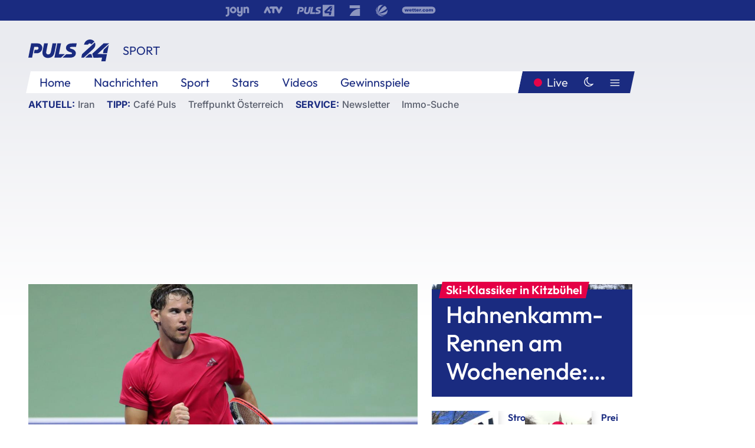

--- FILE ---
content_type: text/html; charset=utf-8
request_url: https://www.puls24.at/news/sport/thiem-stuermt-in-erstes-us-open-halbfinale/213744
body_size: 26482
content:
<!DOCTYPE html><html lang="de"><head><meta charSet="utf-8"/><link href="/favicon.ico" rel="icon" type="image/x-icon"/><link href="/assets/apple-touch-icon-v2.png" rel="apple-touch-icon" sizes="180x180"/><link href="/assets/favicon-32x32-v2.png" rel="icon" sizes="32x32" type="image/png"/><link href="/assets/favicon-16x16-v2.png" rel="icon" sizes="16x16" type="image/png"/><link href="/assets/site.webmanifest" rel="manifest"/><link color="#1a2b80" href="/assets/safari-pinned-tab.svg" rel="mask-icon"/><meta content="#242468" media="(prefers-color-scheme: dark)" name="theme-color"/><meta content="PULS 24" name="apple-mobile-web-app-title"/><meta content="PULS 24" name="application-name"/><meta content="#1a2b80" name="msapplication-TileColor"/><meta content="/assets/browserconfig.xml" name="msapplication-config"/><meta content="initial-scale=1.0, width=device-width" name="viewport"/><title>Thiem stürmt in erstes US-Open-Halbfinale | PULS 24</title><link href="/rssfeed" rel="alternate" type="application/rss+xml"/><script type="application/ld+json">{"@context":"http://schema.org","@type":"NewsArticle","headline":"Thiem stürmt in erstes US-Open-Halbfinale","mainEntityOfPage":"https://www.puls24.at/news/sport/thiem-stuermt-in-erstes-us-open-halbfinale/213744","datePublished":"2020-09-10T06:04:35+0200","dateModified":"2020-09-10T09:39:43+0200","description":"Dominic Thiem steht als erster Österreicher im Halbfinale der US Open. Thiem setzte sich am Mittwoch problemlos gegen den Australier Alex de Minaur (6:1,6:2,6:4) durch.","author":[{"@type":"Organization","name":"PULS 24","logo":{"@type":"ImageObject","height":80,"width":226,"url":"https://www.puls24.at/assets/p24_logo_2x.png","@context":"http://schema.org"},"url":"https://www.puls24.at","sameAs":["https://twitter.com/puls24news"]}],"publisher":{"@type":"Organization","name":"PULS 24","logo":{"@type":"ImageObject","height":80,"width":226,"url":"https://www.puls24.at/assets/p24_logo_2x.png","@context":"http://schema.org"},"url":"https://www.puls24.at","sameAs":["https://twitter.com/puls24news"]},"image":["https://image.puls24.at/images/facebook/457352/85990011556375084_BLD_Online.jpg"]}</script><link href="https://www.puls24.at/news/sport/thiem-stuermt-in-erstes-us-open-halbfinale/213744" rel="canonical"/><meta content="index, follow, max-image-preview:large, max-snippet:-1, max-video-preview:-1" name="robots"/><meta content="Dominic Thiem steht als erster Österreicher im Halbfinale der US Open. Thiem setzte sich am Mittwoch problemlos gegen den Australier Alex de Minaur (6:1,6:2,6:4) durch." name="description"/><meta content="article" property="og:type"/><meta content="Thiem stürmt in erstes US-Open-Halbfinale" property="og:title"/><meta content="Dominic Thiem steht als erster Österreicher im Halbfinale der US Open. Thiem setzte sich am Mittwoch problemlos gegen den Australier Alex de Minaur (6:1,6:2,6:4) durch." property="og:description"/><meta content="https://www.puls24.at/news/sport/thiem-stuermt-in-erstes-us-open-halbfinale/213744" property="og:url"/><meta content="798615617162991" property="fb:app_id"/><meta content="@puls24news" name="twitter:site"/><meta content="https://image.puls24.at/images/facebook/457352/85990011556375084_BLD_Online.jpg" property="og:image"/><meta content="1200" property="og:image:width"/><meta content="761" property="og:image:height"/><meta content="summary_large_image" name="twitter:card"/><link rel="preload" as="image" imageSrcSet="https://image.puls24.at/images/hera_dyn_227w_128h/457352/85990011556375084_BLD_Online.jpg 227w, https://image.puls24.at/images/hera_dyn_256w_144h/457352/85990011556375084_BLD_Online.jpg 256w, https://image.puls24.at/images/hera_dyn_351w_197h/457352/85990011556375084_BLD_Online.jpg 351w, https://image.puls24.at/images/hera_dyn_384w_216h/457352/85990011556375084_BLD_Online.jpg 384w, https://image.puls24.at/images/hera_dyn_536w_302h/457352/85990011556375084_BLD_Online.jpg 536w, https://image.puls24.at/images/hera_dyn_672w_378h/457352/85990011556375084_BLD_Online.jpg 672w, https://image.puls24.at/images/hera_dyn_768w_432h/457352/85990011556375084_BLD_Online.jpg 768w, https://image.puls24.at/images/hera_dyn_1072w_603h/457352/85990011556375084_BLD_Online.jpg 1072w, https://image.puls24.at/images/hera_dyn_1344w_756h/457352/85990011556375084_BLD_Online.jpg 1344w, https://image.puls24.at/images/hera_dyn_1344w_756h/457352/85990011556375084_BLD_Online.jpg 1344w" imageSizes="(min-width: 567px) calc(100vw - 24px - 208px), 100vw"/><link rel="preload" as="image" imageSrcSet="https://image.puls24.at/images/hera_dyn_16w_9h/2098970/20220118-ABD0053-1-1.jpg 16w, https://image.puls24.at/images/hera_dyn_32w_18h/2098970/20220118-ABD0053-1-1.jpg 32w, https://image.puls24.at/images/hera_dyn_48w_27h/2098970/20220118-ABD0053-1-1.jpg 48w, https://image.puls24.at/images/hera_dyn_64w_36h/2098970/20220118-ABD0053-1-1.jpg 64w, https://image.puls24.at/images/hera_dyn_96w_54h/2098970/20220118-ABD0053-1-1.jpg 96w, https://image.puls24.at/images/hera_dyn_128w_72h/2098970/20220118-ABD0053-1-1.jpg 128w, https://image.puls24.at/images/hera_dyn_227w_128h/2098970/20220118-ABD0053-1-1.jpg 227w, https://image.puls24.at/images/hera_dyn_256w_144h/2098970/20220118-ABD0053-1-1.jpg 256w, https://image.puls24.at/images/hera_dyn_351w_197h/2098970/20220118-ABD0053-1-1.jpg 351w, https://image.puls24.at/images/hera_dyn_384w_216h/2098970/20220118-ABD0053-1-1.jpg 384w, https://image.puls24.at/images/hera_dyn_536w_302h/2098970/20220118-ABD0053-1-1.jpg 536w, https://image.puls24.at/images/hera_dyn_672w_378h/2098970/20220118-ABD0053-1-1.jpg 672w, https://image.puls24.at/images/hera_dyn_768w_432h/2098970/20220118-ABD0053-1-1.jpg 768w, https://image.puls24.at/images/hera_dyn_1072w_603h/2098970/20220118-ABD0053-1-1.jpg 1072w, https://image.puls24.at/images/hera_dyn_1344w_756h/2098970/20220118-ABD0053-1-1.jpg 1344w, https://image.puls24.at/images/hera_dyn_1344w_756h/2098970/20220118-ABD0053-1-1.jpg 1344w" imageSizes="768px"/><meta name="next-head-count" content="31"/><link rel="preload" href="/_next/static/css/f0c4e0164570fb15.css" as="style"/><link rel="stylesheet" href="/_next/static/css/f0c4e0164570fb15.css" data-n-g=""/><link rel="preload" href="/_next/static/css/af2ae4b2ec99296d.css" as="style"/><link rel="stylesheet" href="/_next/static/css/af2ae4b2ec99296d.css" data-n-p=""/><link rel="preload" href="/_next/static/css/cf9aeb6363f9d52a.css" as="style"/><link rel="stylesheet" href="/_next/static/css/cf9aeb6363f9d52a.css"/><link rel="preload" href="/_next/static/css/a615e9fda0b92a85.css" as="style"/><link rel="stylesheet" href="/_next/static/css/a615e9fda0b92a85.css"/><noscript data-n-css=""></noscript><script defer="" nomodule="" src="/_next/static/chunks/polyfills-c67a75d1b6f99dc8.js"></script><script src="/assets/theme.js" defer="" data-nscript="beforeInteractive"></script><script defer="" src="/_next/static/chunks/3808.1e8c72ff6abb200d.js"></script><script defer="" src="/_next/static/chunks/759.bac67110431902ea.js"></script><script defer="" src="/_next/static/chunks/9483.407e6c61a1d3b5b8.js"></script><script defer="" src="/_next/static/chunks/4498.8566aa27f069a249.js"></script><script defer="" src="/_next/static/chunks/8512.5d5b426a31bd13ea.js"></script><script defer="" src="/_next/static/chunks/393.0f41f30667a9270a.js"></script><script defer="" src="/_next/static/chunks/6322.04297652ae421f13.js"></script><script defer="" src="/_next/static/chunks/2700.135492ced8522798.js"></script><script src="/_next/static/chunks/webpack-caca2d3448cb8e5c.js" defer=""></script><script src="/_next/static/chunks/framework-5036d8309b3aed64.js" defer=""></script><script src="/_next/static/chunks/main-61f7e8c67e7b7b78.js" defer=""></script><script src="/_next/static/chunks/pages/_app-3b0ac373400c0661.js" defer=""></script><script src="/_next/static/chunks/6975-83c291e5bf4c6400.js" defer=""></script><script src="/_next/static/chunks/pages/index-76ed569e26f1acb1.js" defer=""></script><script src="/_next/static/2aJYX8MsLXux0_DyplsRp/_buildManifest.js" defer=""></script><script src="/_next/static/2aJYX8MsLXux0_DyplsRp/_ssgManifest.js" defer=""></script></head><body><a class="skip-main" href="#main-content">Direkt zum Inhalt</a><div id="__next"><cmp-banner blurred="true" initiallyHidden="true" tabIndex="-1" role="alert" aria-live="polite"></cmp-banner><div class="styles_stickyPlayerWrapper__r_1Pl" data-active="false"><div class="styles_stickyPlayer__okfg0"><div id="video-frame-sticky"></div></div></div><div class="styles_superbar__EncXb"><div class="container"><div class="styles_wrapper__uuVhE"><a aria-label="Joyn" class="styles_link__IjOgD" href="https://www.joyn.at" rel="noopener noreferrer" target="_blank"><svg class="styles_logo__aAK3c"><title>Joyn</title><use xlink:href="/assets/icons/sprite.svg?v=78d7ae21d4b65b38dc73e1b13cba335105e3f698#logo-joyn"></use></svg></a><a aria-label="ATV" class="styles_link__IjOgD" href="https://www.atv.at" rel="noopener noreferrer" target="_blank"><svg class="styles_logo__aAK3c"><title>ATV</title><use xlink:href="/assets/icons/sprite.svg?v=78d7ae21d4b65b38dc73e1b13cba335105e3f698#logo-atv"></use></svg></a><a aria-label="Puls 4" class="styles_link__IjOgD" href="https://www.puls4.com" rel="noopener noreferrer" target="_blank"><svg class="styles_logo__aAK3c"><title>Puls 4</title><use xlink:href="/assets/icons/sprite.svg?v=78d7ae21d4b65b38dc73e1b13cba335105e3f698#logo-puls4"></use></svg></a><a aria-label="ProSieben" class="styles_link__IjOgD" href="https://www.prosieben.at" rel="noopener noreferrer" target="_blank"><svg class="styles_logo__aAK3c"><title>ProSieben</title><use xlink:href="/assets/icons/sprite.svg?v=78d7ae21d4b65b38dc73e1b13cba335105e3f698#logo-prosieben"></use></svg></a><a aria-label="SAT.1" class="styles_link__IjOgD" href="https://www.sat1.at/" rel="noopener noreferrer" target="_blank"><svg class="styles_logo__aAK3c"><title>SAT.1</title><use xlink:href="/assets/icons/sprite.svg?v=78d7ae21d4b65b38dc73e1b13cba335105e3f698#logo-sat1-ball"></use></svg></a><a aria-label="wetter.com" class="styles_link__IjOgD" href="https://www.wetter.com" rel="noopener noreferrer" target="_blank"><svg class="styles_logo__aAK3c"><title>wetter.com</title><use xlink:href="/assets/icons/sprite.svg?v=78d7ae21d4b65b38dc73e1b13cba335105e3f698#logo-wettercom"></use></svg></a></div></div></div><nav class="styles_navigation__yknRO"><div aria-hidden="false"><div class="styles_navbar__ZdIwr"><button aria-label="Puls24.at Live" class="styles_live__l7YbK" type="button">PULS 24 Live</button><button aria-expanded="false" aria-label="Hauptmenü" class="styles_menu__X4obk" type="button"><svg><title>Menu</title><use xlink:href="/assets/icons/sprite.svg?v=78d7ae21d4b65b38dc73e1b13cba335105e3f698#menu"></use></svg></button></div><div class="styles_header__hKahj"><div class="styles_banner__SNvGE container"><a class="styles_logo__sONaQ" href="/"><svg><title>puls24.at</title><use xlink:href="/assets/icons/sprite.svg?v=78d7ae21d4b65b38dc73e1b13cba335105e3f698#logo"></use></svg></a><span class="styles_category__ckXwd">Sport</span><button aria-label="Dunkler Modus" aria-pressed="false" class="styles_themeToggle__SjQjU styles_isToggle__KxFmS styles_themeMobile__B0y71" type="button"><svg aria-hidden="true" class="styles_themeLight__yCsZK"><use xlink:href="/assets/icons/sprite.svg?v=78d7ae21d4b65b38dc73e1b13cba335105e3f698#sun"></use></svg><svg aria-hidden="true" class="styles_themeDark__aCE8K"><use xlink:href="/assets/icons/sprite.svg?v=78d7ae21d4b65b38dc73e1b13cba335105e3f698#moon"></use></svg></button></div><div class="styles_linksWrapper__zjmXn"><div class="styles_linksContainer__TLzTF  container"><ul class="styles_links__rOaF9"><li><a class="styles_link__847Jt" lang="en-us" href="https://www.puls24.at/">Home</a></li><li><a class="styles_link__847Jt" href="/news">Nachrichten</a></li><li><a class="styles_link__847Jt" href="/sport">Sport</a></li><li><a class="styles_link__847Jt" href="/entertainment">Stars</a></li><li><a class="styles_link__847Jt" href="https://www.puls24.at/videos">Videos</a></li><li><a class="styles_link__847Jt" href="https://www.puls24.at/gewinnarena">Gewinnspiele</a></li></ul><div class="styles_linksDesktop__aPpdV"><a aria-label="Puls24.at Live" class="styles_liveDesktop__nRj89" type="button" href="/live">Live</a><button aria-label="Dunkler Modus" aria-pressed="false" class="styles_themeToggle__SjQjU styles_isButton__Ft5wC styles_themeDesktop__MISTh" type="button"><svg aria-hidden="true" class="styles_themeDark__aCE8K"><use xlink:href="/assets/icons/sprite.svg?v=78d7ae21d4b65b38dc73e1b13cba335105e3f698#moon"></use></svg></button><button aria-expanded="false" aria-label="Hauptmenü" class="styles_menuDesktop__yW8r4" type="button"><svg><title>Menu</title><use xlink:href="/assets/icons/sprite.svg?v=78d7ae21d4b65b38dc73e1b13cba335105e3f698#menu"></use></svg></button></div></div></div><ul class="styles_lines__AWsDT container"><li><span class="styles_lineTopic__CPLip">Aktuell</span><a class="styles_lineAnchor__i7Ma7" href="https://www.puls24.at/iran">Iran</a></li><li><span class="styles_lineTopic__CPLip">Tipp</span><a class="styles_lineAnchor__i7Ma7" href="https://www.puls24.at/cafe-puls">Café Puls</a><a class="styles_lineAnchor__i7Ma7" href="https://www.puls24.at/treffpunkt-oesterreich">Treffpunkt Österreich</a></li><li><span class="styles_lineTopic__CPLip">Service</span><a class="styles_lineAnchor__i7Ma7" href="https://www.puls24.at/newsletter">Newsletter</a><a class="styles_lineAnchor__i7Ma7" href="https://immo.puls24.at/de/immobilien-suche">Immo-Suche</a></li></ul></div></div></nav><div aria-hidden="false"><div class="fullbanner-wrapper layout-media"><div class="container"><div class="row"><div class="col-12"></div></div></div></div><main class="main layout-media" id="main-content"><div class="container main-content"><section class="section row"><div class="region region-index-0 col-12 col-lg-8"><article class="article" data-io-article-url="https://www.puls24.at/news/sport/thiem-stuermt-in-erstes-us-open-halbfinale/213744"><figure class="lead"><div class="ImageComponent_imageComponentWrapper__HYz6h imageComponentWrapper"><div class="ImageComponent_imageAreaWrapper__WOMHS"><a href="https://image.puls24.at/images/hera_dyn_1344w_756h/457352/85990011556375084_BLD_Online.jpg" rel="noopener noreferrer" target="_blank"><span style="box-sizing:border-box;display:block;overflow:hidden;width:initial;height:initial;background:none;opacity:1;border:0;margin:0;padding:0;position:relative"><span style="box-sizing:border-box;display:block;width:initial;height:initial;background:none;opacity:1;border:0;margin:0;padding:0;padding-top:56.25%"></span><img alt="" fetchpriority="high" sizes="(min-width: 567px) calc(100vw - 24px - 208px), 100vw" srcSet="https://image.puls24.at/images/hera_dyn_227w_128h/457352/85990011556375084_BLD_Online.jpg 227w, https://image.puls24.at/images/hera_dyn_256w_144h/457352/85990011556375084_BLD_Online.jpg 256w, https://image.puls24.at/images/hera_dyn_351w_197h/457352/85990011556375084_BLD_Online.jpg 351w, https://image.puls24.at/images/hera_dyn_384w_216h/457352/85990011556375084_BLD_Online.jpg 384w, https://image.puls24.at/images/hera_dyn_536w_302h/457352/85990011556375084_BLD_Online.jpg 536w, https://image.puls24.at/images/hera_dyn_672w_378h/457352/85990011556375084_BLD_Online.jpg 672w, https://image.puls24.at/images/hera_dyn_768w_432h/457352/85990011556375084_BLD_Online.jpg 768w, https://image.puls24.at/images/hera_dyn_1072w_603h/457352/85990011556375084_BLD_Online.jpg 1072w, https://image.puls24.at/images/hera_dyn_1344w_756h/457352/85990011556375084_BLD_Online.jpg 1344w, https://image.puls24.at/images/hera_dyn_1344w_756h/457352/85990011556375084_BLD_Online.jpg 1344w" src="https://image.puls24.at/images/hera_dyn_1344w_756h/457352/85990011556375084_BLD_Online.jpg" decoding="async" data-nimg="responsive" style="position:absolute;top:0;left:0;bottom:0;right:0;box-sizing:border-box;padding:0;border:none;margin:auto;display:block;width:0;height:0;min-width:100%;max-width:100%;min-height:100%;max-height:100%"/></span></a><span class="ImageComponent_imageCredits__xg8VO">APA/APA (AFP/Getty)/MATTHEW STOCKMAN</span></div></div></figure><div class="article-background"><header class="gray-overlay"><div class="breadcrumb-navigation"><div class="breadcrumb-navigation__widget"><a class="category" href="/sport">Sport</a><button aria-label="Abonnieren" class="cleverpush-topic-button" data-button-text="Abonnieren" data-button-text-subscribed=" " data-topic="GDKHdhLwxqXfzyFqy" type="button"></button></div></div><h1>Thiem stürmt in erstes US-Open-Halbfinale</h1><span class="breadcrumb">10. Sept. 2020 · Lesedauer 4 min</span></header><div class="content"><p class="teaser-text">Dominic Thiem steht als erster Österreicher im Halbfinale der US Open. Thiem setzte sich am Mittwoch problemlos gegen den Australier Alex de Minaur (6:1,6:2,6:4) durch.</p><section class="paragraph text-paragraph"><p>Dominic Thiem hat den nächsten Meilenstein in seiner Karriere und auch für Österreichs Tennis gesetzt: Der 27-jährige Niederösterreicher besiegte am Mittwoch den als Nummer 21 gesetzten Australier Alex de Minaur nach 2:04 Stunden mit 6:1,6:2,6:4 und steht damit erstmals überhaupt im Halbfinale des Tennis-Grand-Slam-Turniers in New York. Er ist der erste Österreicher, dem dies gelungen ist.</p></section><section class="paragraph cumulus-video-paragraph"><div class="oasis-player content-type-Clip"><div class="video-frame" id="video-frame-v_17r5b5p9nxqv" style="background-image:url(https://image.puls24.at/images/hera_xlarge/7813681/i_khnsfvqg8j7d.jpg)"></div></div></section><section class="paragraph text-paragraph"><p>Thiem trifft nun am Freitag (die Halbfinali beginnen um 22.00 Uhr MESZ) auf den als Nummer 3 gesetzten Russen und Vorjahresfinalisten Daniil Medwedew. Gegen den 24-jährigen Weltranglisten-Fünften, der auf dem Weg ins Halbfinale keinen Satz abgegeben hat (Thiem einen), hat Thiem bisher drei Mal gespielt, Thiem führt im Head-to-Head mit 2:1. Im zweiten Halbfinale stehen einander Pablo Carreno Busta (ESP-20) und Alexander Zverev (GER-5) gegenüber.</p>

<p>"Super fühlt es sich an, ich bin glücklich. Geiles Tennis auch. Ich schwimme zur Zeit noch ein bisserl auf der Glückswelle", freute sich Thiem gegenüber "ServusTV". "Es ist ein Topgefühl, vor allem nach den schwierigen Phase in der letzten Woche in Cincinnati jetzt im Semifinale zu stehen, das taugt mir sehr." Österreichs Tennis-Star hat mit dem Halbfinaleinzug 720 ATP-Zähler sowie ein Preisgeld von 800.000 US-Dollar brutto (679.520,94 Euro) sicher.</p>

<p>Thiem ging im Arthur Ashe Stadium, das wegen beginnenden Regens nach drei Games geschlossen wurde, rasch mit 2:0 in Führung. Zwar musste er im dritten Spiel sein Service abgeben, doch danach übernahm der Lichtenwörther immer mehr das Kommando. Bei 3:1 musste er nochmals vier Breakbälle abwehren und erhöhte auf 4:1. Nach 39 Minuten stellte Thiem dann rasch die 1:0-Satzführung her.</p>

<p>In Durchgang zwei schaffte der dreifache Major-Finalist, der 2019 auch das Endspiel des Masters in London erreicht hatte, mit Breaks zum 3:2 und 5:2 rasch die Vorentscheidung. Schon nach 77 Minuten stand es 6:1,6:2. "Es war intensiv, vor allem am Anfang lange Rallyes. Wir haben beide versucht, dem anderen die Schneid abzukaufen. Ich würde sagen, die ersten zwei Sätze kommen viel klarer im Resultat rüber, als es war", meinte Thiem.</p>

<p>Von 2:2 im zweiten bis 2:0 im dritten Satz machte Thiem sechs Games in Folge, ehe de Minaur wieder einmal anschreiben konnte. Nach einem 3:1-Zwischenstand musste Thiem dann doch nach kurzem Konzentrationsloch sein Service zum 3:3 abgeben. Drei Breakbälle im siebenten Game blieben ungenutzt und so wandelte der 21-jährige Australier das 1:3 zum 4:3. Im umkämpften achten Game vermied der Niederösterreicher die Trendwende, de Minaur bäumte sich auf. Doch Thiem gelang es, den Aufschlag durchzubringen und dann zum 5:4 ein neuerliches Break. Mit seinem ersten Matchball besiegelte er den Aufstieg in die Runde der letzten vier.</p>

<p>"Im dritten Satz ist das Match ein bisschen dahingeplätschert, dann habe ich das Rebreak bekommen. Ich war sehr froh, dass ich das Game bei 3:4 im dritten durchgebracht habe, und ihn dann gleich gebreakt und ausserviert habe."</p>

<p>Taktisch gesehen habe er die richtige Mischung aus Offensive und Defensive gefunden. "Wenn man selber zu wenig macht, kommt er sofort. Was sehr gut funktioniert hat heute war auch der Slice, und das ist auch im Hinblick aufs nächste Match sehr wichtig", analysierte der nun sechsfache Major-Halbfinalist.</p>

<p>Will er sein viertes Grand-Slam-Finale nach zwei Endspielen in Roland Garros sowie dieses Jahr bei den Australian Open erreichen, dann wird er sein bestes Tennis zeigen müssen. Felix Auger-Aliassime im Achtelfinale und auch de Minaur seien unglaubliche Spieler, aber: "Sie sind dann doch ein bisserl weggebrochen und beim Medwedew wird genau das hundertprozentig nicht der Fall sein. Das ist selber ein Spieler, der letztes Jahr da im Finale war. Des wird eine richtig toughe Partie gegen ihn."</p></section></div><div class="summary"><h5>Zusammenfassung</h5><ul><li>Thiem trifft nun am Freitag auf den als Nummer 3 gesetzten Russen und Vorjahresfinalisten Daniil Medwedew.</li><li>Gegen den 24-jährigen Weltranglisten-Fünften, der auf dem Weg ins Halbfinale keinen Satz abgegeben hat, hat Thiem bisher drei Mal gespielt, Thiem führt im Head-to-Head mit 2:1.</li><li>Schon nach 77 Minuten stand es 6:1,6:2.</li><li>Von 2:2 im zweiten bis 2:0 im dritten Satz machte Thiem sechs Games in Folge, ehe de Minaur wieder einmal anschreiben konnte.</li></ul></div><footer class="article-footer"><div class="article-origin"><span class="title">Quelle: </span><span class="sources">Agenturen</span></div><div class="share-buttons-bottom"><div aria-label="Artikel teilen" class="social-button-group" role="group"><a aria-label="Share on facebook" data-social-provider="facebook" href="https://www.facebook.com/sharer/sharer.php?u=https://www.puls24.at/news/sport/thiem-stuermt-in-erstes-us-open-halbfinale/213744" rel="noopener noreferrer" target="_blank"><svg class="social-icon"><title>facebook</title><use xlink:href="/assets/icons/sprite.svg?v=78d7ae21d4b65b38dc73e1b13cba335105e3f698#facebook"></use></svg> <!-- -->teilen</a><a aria-label="Share on linkedin" data-social-provider="linkedin" href="https://www.linkedin.com/shareArticle?mini=true&amp;url=https://www.puls24.at/news/sport/thiem-stuermt-in-erstes-us-open-halbfinale/213744" rel="noopener noreferrer" target="_blank"><svg class="social-icon"><title>linkedin</title><use xlink:href="/assets/icons/sprite.svg?v=78d7ae21d4b65b38dc73e1b13cba335105e3f698#linkedin"></use></svg> <!-- -->teilen</a><a aria-label="Share on twitter" data-social-provider="twitter" href="https://twitter.com/intent/tweet?via=puls24news&amp;text=https://www.puls24.at/news/sport/thiem-stuermt-in-erstes-us-open-halbfinale/213744" rel="noopener noreferrer" target="_blank"><svg class="social-icon"><title>twitter</title><use xlink:href="/assets/icons/sprite.svg?v=78d7ae21d4b65b38dc73e1b13cba335105e3f698#twitter"></use></svg> <!-- -->teilen</a><a aria-label="Share on bluesky" data-social-provider="bluesky" href="https://bsky.app/intent/compose?text=https://www.puls24.at/news/sport/thiem-stuermt-in-erstes-us-open-halbfinale/213744" rel="noopener noreferrer" target="_blank"><svg class="social-icon"><title>bluesky</title><use xlink:href="/assets/icons/sprite.svg?v=78d7ae21d4b65b38dc73e1b13cba335105e3f698#bluesky"></use></svg> <!-- -->teilen</a><a aria-label="Teilen" class="" href="#" role="button"><svg class="social-icon"><title>share</title><use xlink:href="/assets/icons/sprite.svg?v=78d7ae21d4b65b38dc73e1b13cba335105e3f698#share"></use></svg> <!-- -->Link kopieren</a></div></div></footer></div></article></div><aside class="region region-index-1 col-12 col-lg-4"><div class="single-teaser" data-vr-zone="SingleTeaser 17cb047a-d748-4ad3-9cbb-39395ecce7b8"><div class="styles_container__K0n3U"><a class="styles_anchor__db3EL" data-vr-contentbox="SingleTeaser #1" data-vr-contentbox-url="/news/sport/ski-alpin-in-kitzbuehel-hahnenkamm-rennen-am-wochenende-jetzt-im-livestream/462849" href="/news/sport/ski-alpin-in-kitzbuehel-hahnenkamm-rennen-am-wochenende-jetzt-im-livestream/462849"><div class="styles_illustration___YjRc"><span style="box-sizing:border-box;display:block;overflow:hidden;width:initial;height:initial;background:none;opacity:1;border:0;margin:0;padding:0;position:relative"><span style="box-sizing:border-box;display:block;width:initial;height:initial;background:none;opacity:1;border:0;margin:0;padding:0;padding-top:56.25%"></span><img alt="" aria-hidden="false" fetchpriority="high" sizes="768px" srcSet="https://image.puls24.at/images/hera_dyn_16w_9h/2098970/20220118-ABD0053-1-1.jpg 16w, https://image.puls24.at/images/hera_dyn_32w_18h/2098970/20220118-ABD0053-1-1.jpg 32w, https://image.puls24.at/images/hera_dyn_48w_27h/2098970/20220118-ABD0053-1-1.jpg 48w, https://image.puls24.at/images/hera_dyn_64w_36h/2098970/20220118-ABD0053-1-1.jpg 64w, https://image.puls24.at/images/hera_dyn_96w_54h/2098970/20220118-ABD0053-1-1.jpg 96w, https://image.puls24.at/images/hera_dyn_128w_72h/2098970/20220118-ABD0053-1-1.jpg 128w, https://image.puls24.at/images/hera_dyn_227w_128h/2098970/20220118-ABD0053-1-1.jpg 227w, https://image.puls24.at/images/hera_dyn_256w_144h/2098970/20220118-ABD0053-1-1.jpg 256w, https://image.puls24.at/images/hera_dyn_351w_197h/2098970/20220118-ABD0053-1-1.jpg 351w, https://image.puls24.at/images/hera_dyn_384w_216h/2098970/20220118-ABD0053-1-1.jpg 384w, https://image.puls24.at/images/hera_dyn_536w_302h/2098970/20220118-ABD0053-1-1.jpg 536w, https://image.puls24.at/images/hera_dyn_672w_378h/2098970/20220118-ABD0053-1-1.jpg 672w, https://image.puls24.at/images/hera_dyn_768w_432h/2098970/20220118-ABD0053-1-1.jpg 768w, https://image.puls24.at/images/hera_dyn_1072w_603h/2098970/20220118-ABD0053-1-1.jpg 1072w, https://image.puls24.at/images/hera_dyn_1344w_756h/2098970/20220118-ABD0053-1-1.jpg 1344w, https://image.puls24.at/images/hera_dyn_1344w_756h/2098970/20220118-ABD0053-1-1.jpg 1344w" src="https://image.puls24.at/images/hera_dyn_1344w_756h/2098970/20220118-ABD0053-1-1.jpg" decoding="async" data-nimg="responsive" class="" style="position:absolute;top:0;left:0;bottom:0;right:0;box-sizing:border-box;padding:0;border:none;margin:auto;display:block;width:0;height:0;min-width:100%;max-width:100%;min-height:100%;max-height:100%;object-fit:cover"/></span></div><div class="styles_content__xPvAI"><p class="styles_pretitle__0MB79"><span>Ski-Klassiker in Kitzbühel</span></p><h3 class="styles_title__Fmqs6" data-vr-headline="">Hahnenkamm-Rennen am Wochenende: Jetzt im Livestream</h3></div></a></div></div></aside></section><section class="section row"><div class="region region-index-0 col-12 col-lg-12"></div></section><section class="section row"><div class="region region-index-0 col-12 col-lg-12"><div class="styles_container__ltxko"><h3 class="component-title col-sm-12"><a class="teaser-anchor" href="/">PULS 24 Archiv</a></h3><ul class="styles_items__4eNH5"><li><div class="styles_item__SLCqq"><svg><use xlink:href="/assets/icons/sprite.svg?v=78d7ae21d4b65b38dc73e1b13cba335105e3f698#arrow-right-red"></use></svg><a class="styles_link__2NGnz" href="/news/chronik/rund-20-tote-nach-fabrikbrand-in-suedkorea/331507">Rund 20 Tote nach Fabrikbrand in Südkorea</a></div></li><li><div class="styles_item__SLCqq"><svg><use xlink:href="/assets/icons/sprite.svg?v=78d7ae21d4b65b38dc73e1b13cba335105e3f698#arrow-right-red"></use></svg><a class="styles_link__2NGnz" href="/news/chronik/eu-laender-segneten-lockerung-der-gentechnik-regeln-ab/456630">EU-Länder segneten Lockerung der Gentechnik-Regeln ab</a></div></li><li><div class="styles_item__SLCqq"><svg><use xlink:href="/assets/icons/sprite.svg?v=78d7ae21d4b65b38dc73e1b13cba335105e3f698#arrow-right-red"></use></svg><a class="styles_link__2NGnz" href="/news/politik/ukrainischer-angriff-trifft-oeldepot-auf-der-krim/443397">Zwei Tote in der Ukraine nach russischem Angriff</a></div></li><li><div class="styles_item__SLCqq"><svg><use xlink:href="/assets/icons/sprite.svg?v=78d7ae21d4b65b38dc73e1b13cba335105e3f698#arrow-right-red"></use></svg><a class="styles_link__2NGnz" href="/news/entertainment/vicky-krieps-beim-filmfestival-in-toronto-geehrt/307558">Vicky Krieps beim Filmfestival in Toronto geehrt</a></div></li><li><div class="styles_item__SLCqq"><svg><use xlink:href="/assets/icons/sprite.svg?v=78d7ae21d4b65b38dc73e1b13cba335105e3f698#arrow-right-red"></use></svg><a class="styles_link__2NGnz" href="/video/cafe-puls-am-nachmittag/camping-hype-co-sommer-urlaub-2021/v-ccayrpo3acmp">CAMPING-HYPE &amp; CO.: SOMMER-URLAUB 2021</a></div></li></ul></div></div></section><div class="sticky-sky-wrapper"></div></div></main><footer class="footer menu-expanded"><div class="container"><div class="row"><div class="col-lg-12"><div class="row"><div class="col-lg-3 logo-group"><a href="/"><svg class="logo"><title>Home</title><use xlink:href="/assets/icons/sprite.svg?v=78d7ae21d4b65b38dc73e1b13cba335105e3f698#logo"></use></svg></a><span class="copyright">2026<!-- --> © PULS 4 TV GmbH &amp; Co KG</span><div class="funding">Diese Website wird unterstützt durch Mittel aus den kulturellen Einrichtungen der Verwertungsgesellschaft Rundfunk.</div><span class="links"><a href="/datenschutz">Datenschutz</a>, <a href="/anb">ANB</a>, <a href="/impressum">Impressum</a></span><div aria-label="Soziale Medien Links" class="social-button-group" role="group"><a aria-label="Share on twitter" data-social-provider="twitter" href="https://twitter.com/puls24news" rel="noopener noreferrer" target="_blank"><svg class="social-icon"><title>twitter</title><use xlink:href="/assets/icons/sprite.svg?v=78d7ae21d4b65b38dc73e1b13cba335105e3f698#twitter"></use></svg> </a><a aria-label="Share on instagram" data-social-provider="instagram" href="https://www.instagram.com/puls24news/" rel="noopener noreferrer" target="_blank"><svg class="social-icon"><title>instagram</title><use xlink:href="/assets/icons/sprite.svg?v=78d7ae21d4b65b38dc73e1b13cba335105e3f698#instagram"></use></svg> </a><a aria-label="Share on facebook" data-social-provider="facebook" href="https://www.facebook.com/puls24news" rel="noopener noreferrer" target="_blank"><svg class="social-icon"><title>facebook</title><use xlink:href="/assets/icons/sprite.svg?v=78d7ae21d4b65b38dc73e1b13cba335105e3f698#facebook"></use></svg> </a><a aria-label="Share on tiktok" data-social-provider="tiktok" href="https://www.tiktok.com/@puls24news" rel="noopener noreferrer" target="_blank"><svg class="social-icon"><title>tiktok</title><use xlink:href="/assets/icons/sprite.svg?v=78d7ae21d4b65b38dc73e1b13cba335105e3f698#tiktok"></use></svg> </a><a aria-label="Share on bluesky" data-social-provider="bluesky" href="https://bsky.app/profile/puls24.at" rel="noopener noreferrer" target="_blank"><svg class="social-icon"><title>bluesky</title><use xlink:href="/assets/icons/sprite.svg?v=78d7ae21d4b65b38dc73e1b13cba335105e3f698#bluesky"></use></svg> </a></div></div><div class="col-lg-7 ml-lg-5"><nav class="navigation"><ul><li><h4>Service</h4><ul><li><a class="" title="ANB" href="/anb">ANB</a></li><li><a class="" title="App" href="/app">App</a></li><li><a class="" href="https://www.prosiebensat1.com/investor-relations/corporate-governance/compliance" rel="noopener" target="_blank" title="Compliance">Compliance</a></li><li><a class="" title="Cookie Hinweise" href="/cookies">Cookie Hinweise</a></li><li><a class="" title="Datenschutz" href="/datenschutz">Datenschutz</a></li><li><a class="" href="https://www.puls24.at/datenschutzhinweise-social-media" rel="noopener" target="_blank" title="Datenschutz Social Media">Datenschutz Social Media</a></li><li><a class="" href="https://www.puls24.at/service/barrierefreie-inhalte-aktionsplan/255811" rel="noopener" target="_blank" title="Aktionsplan barrierefreie Inhalte">Aktionsplan barrierefreie Inhalte</a></li><li><a class="" href="https://static.puls24.at/download/Barrierefreiheit_Jahresbericht_PULS%2024_2023.pdf" rel="noopener" target="_blank" title="Barrierefreiheit – Jahresbericht 2023">Barrierefreiheit – Jahresbericht 2023</a></li><li><a class="" href="https://www.puls24.at/service/jugendschutz/255134" rel="noopener" target="_blank" title="Jugendschutz">Jugendschutz</a></li><li><a class="" title="Impressum" href="/impressum">Impressum</a></li><li><a class="" title="Kontakt" href="/kontakt">Kontakt</a></li><li><a class="" title="Newsletter" href="/newsletter">Newsletter</a></li><li><a class="" title="Push-Mitteilungen" href="/service/push-mitteilungen">Push-Mitteilungen</a></li><li><a class="" title="Senderempfang" href="/senderempfang">Senderempfang</a></li><li><a class="" title="Teilnahmebedingungen" href="/teilnahmebedingungen">Teilnahmebedingungen</a></li></ul></li><li><h4>PULS 24</h4><ul><li><a class="" title="Live" href="/live">Live</a></li><li><a class="" title="News" href="/news">News</a></li><li><a class="" title="Clips" href="/clips">Clips</a></li><li><a class="" title="Talks" href="/talks">Talks</a></li><li><a class="" title="Ganze Folgen" href="/ganze-folgen">Ganze Folgen</a></li><li><a class="" title="Podcasts" href="/podcast">Podcasts</a></li><li><a class="" href="https://immo.puls24.at/de/immobilien-suche" rel="noopener" target="_blank" title="Immobiliensuche">Immobiliensuche</a></li></ul></li><li><h4>Netzwerk</h4><ul><li><a class="" href="https://www.puls4.com/" rel="noopener" target="_blank" title="PULS 4">PULS 4</a></li><li><a class="" href="https://www.atv.at/" rel="noopener" target="_blank" title="ATV">ATV</a></li><li><a class="" href="https://www.joyn.at/" rel="noopener" target="_blank" title="Joyn">Joyn</a></li><li><a class="" href="https://www.prosieben.at/" rel="noopener" target="_blank" title="ProSieben Austria">ProSieben Austria</a></li><li><a class="" href="https://www.kabeleins.at/" rel="noopener" target="_blank" title="kabel eins Austria">kabel eins Austria</a></li><li><a class="" href="https://www.sat1.at/" rel="noopener" target="_blank" title="SAT.1 Österreich">SAT.1 Österreich</a></li><li><a class="" href="https://www.sixx.at/" rel="noopener" target="_blank" title="sixx Austria">sixx Austria</a></li><li><a class="" href="https://www.prosiebenmaxx.at/" rel="noopener" target="_blank" title="ProSieben MAXX Austria">ProSieben MAXX Austria</a></li><li><a class="" href="https://www.kabeleinsdoku.at/" rel="noopener" target="_blank" title="kabel eins Doku Austria">kabel eins Doku Austria</a></li><li><a class="" href="https://www.sat1gold.at/" rel="noopener" target="_blank" title="SAT.1 GOLD Österreich">SAT.1 GOLD Österreich</a></li><li><a class="" href="https://4gamechangers.io/" rel="noopener" target="_blank" title="4GAMECHANGERS">4GAMECHANGERS</a></li></ul></li></ul></nav></div></div></div></div></div><div class="expand-menu"><button aria-label="Expand / Collapse" type="button"><svg><title>Expand / Collapse</title><use xlink:href="/assets/icons/sprite.svg?v=78d7ae21d4b65b38dc73e1b13cba335105e3f698#chevron-down"></use></svg></button></div></footer></div></div><script id="__NEXT_DATA__" type="application/json">{"props":{"pageProps":{"route":{"type":"content","status":200,"title":"Thiem stürmt in erstes US-Open-Halbfinale | PULS 24","meta":{"coralContext":{"screenName":"Article Detail","publishedAt":1599710675,"headline":"Thiem stürmt in erstes US-Open-Halbfinale","hasEmbeddedVideo":false,"category":"Sport","pageType":"article","tags":["Grand Slam","New York","Tennis","Männer","USA"],"contentTitle":"Article Detail | Thiem stürmt in erstes US-Open-Halbfinale","marketingCategory":"RedCont/Nachrichten/Nachrichtenueberblick","author":"Agenturen"},"ioConfig":{"page_url":"https://www.puls24.at/news/sport/thiem-stuermt-in-erstes-us-open-halbfinale/213744","page_url_canonical":"https://www.puls24.at/news/sport/thiem-stuermt-in-erstes-us-open-halbfinale/213744","page_title":"Thiem stürmt in erstes US-Open-Halbfinale","page_type":"article","page_language":"de","tags":["Grand Slam","New York","Tennis","Männer","USA"],"article_authors":[],"article_categories":["Sport"],"article_subcategories":["Agenturen"],"article_type":"Artikel","article_word_count":"606","article_publication_date":"Thu, 10 Sep 20 06:04:35 +0200"},"jsonLD":[{"@context":"http://schema.org","@type":"NewsArticle","headline":"Thiem stürmt in erstes US-Open-Halbfinale","mainEntityOfPage":"https://www.puls24.at/news/sport/thiem-stuermt-in-erstes-us-open-halbfinale/213744","datePublished":"2020-09-10T06:04:35+0200","dateModified":"2020-09-10T09:39:43+0200","description":"Dominic Thiem steht als erster Österreicher im Halbfinale der US Open. Thiem setzte sich am Mittwoch problemlos gegen den Australier Alex de Minaur (6:1,6:2,6:4) durch.","author":[{"@type":"Organization","name":"PULS 24","logo":{"@type":"ImageObject","height":80,"width":226,"url":"https://www.puls24.at/assets/p24_logo_2x.png","@context":"http://schema.org"},"url":"https://www.puls24.at","sameAs":["https://twitter.com/puls24news"]}],"publisher":{"@type":"Organization","name":"PULS 24","logo":{"@type":"ImageObject","height":80,"width":226,"url":"https://www.puls24.at/assets/p24_logo_2x.png","@context":"http://schema.org"},"url":"https://www.puls24.at","sameAs":["https://twitter.com/puls24news"]},"image":["https://image.puls24.at/images/facebook/457352/85990011556375084_BLD_Online.jpg"]}],"linkTags":[{"rel":"canonical","href":"https://www.puls24.at/news/sport/thiem-stuermt-in-erstes-us-open-halbfinale/213744"}],"metaTags":[{"name":"robots","content":"index, follow, max-image-preview:large, max-snippet:-1, max-video-preview:-1"},{"name":"description","content":"Dominic Thiem steht als erster Österreicher im Halbfinale der US Open. Thiem setzte sich am Mittwoch problemlos gegen den Australier Alex de Minaur (6:1,6:2,6:4) durch."},{"property":"og:type","content":"article"},{"property":"og:title","content":"Thiem stürmt in erstes US-Open-Halbfinale"},{"property":"og:description","content":"Dominic Thiem steht als erster Österreicher im Halbfinale der US Open. Thiem setzte sich am Mittwoch problemlos gegen den Australier Alex de Minaur (6:1,6:2,6:4) durch."},{"property":"og:url","content":"https://www.puls24.at/news/sport/thiem-stuermt-in-erstes-us-open-halbfinale/213744"},{"property":"fb:app_id","content":"798615617162991"},{"name":"twitter:site","content":"@puls24news"},{"property":"og:image","content":"https://image.puls24.at/images/facebook/457352/85990011556375084_BLD_Online.jpg"},{"property":"og:image:width","content":"1200"},{"property":"og:image:height","content":"761"},{"name":"twitter:card","content":"summary_large_image"}],"somtag":{"enabled":true,"slots":{"desktop":["minread1","rectangle1"],"mobile":["minread1","rectangle1"]},"taxonomy":["sport","other"]},"subtitle":"Sport"},"layout":"media","sections":[{"type":"default","columnWidths":"8-4","regions":[{"components":[{"id":"213744","type":"article","breadcrumbs":{"links":[{"id":null,"title":"puls24.at","link":""},{"id":null,"title":"News","link":"/news/news"},{"id":null,"title":"Sport","link":"/sport"}]},"advertorial":false,"cleverpushTopic":{"id":"GDKHdhLwxqXfzyFqy","name":"Sport"},"origin":{"authors":[],"sources":["Agenturen"]},"readTime":4,"timestamp":1599710675,"title":"Thiem stürmt in erstes US-Open-Halbfinale","teaserMedia":{"id":"438791","image":{"fid":"457352","filename":"85990011556375084_BLD_Online.jpg","url":"/images/large/457352/85990011556375084_BLD_Online.jpg","uri":"public://media/image/2020/09/10/85990011556375084_BLD_Online.jpg","alt":"","title":"","width":1260,"height":800,"source":"APA - Austria Presse Agentur","credits":"APA/APA (AFP/Getty)/MATTHEW STOCKMAN","copyright":"APA - Austria Presse Agentur","description":"","length":249652,"type":"image/jpeg"}},"teaserText":"Dominic Thiem steht als erster Österreicher im Halbfinale der US Open. Thiem setzte sich am Mittwoch problemlos gegen den Australier Alex de Minaur (6:1,6:2,6:4) durch.","url":"https://www.puls24.at/news/sport/thiem-stuermt-in-erstes-us-open-halbfinale/213744","paragraphs":[{"id":"f2e4fa09-a264-403e-b8ca-15d429470cca","type":"somtag","data":{"slot":"minread1","display":["mobile","desktop"]}},{"id":"26940","type":"text","data":{"html":"\u003cp\u003eDominic Thiem hat den nächsten Meilenstein in seiner Karriere und auch für Österreichs Tennis gesetzt: Der 27-jährige Niederösterreicher besiegte am Mittwoch den als Nummer 21 gesetzten Australier Alex de Minaur nach 2:04 Stunden mit 6:1,6:2,6:4 und steht damit erstmals überhaupt im Halbfinale des Tennis-Grand-Slam-Turniers in New York. Er ist der erste Österreicher, dem dies gelungen ist.\u003c/p\u003e"}},{"id":"26980","type":"cumulus_video","data":{"id":"438971","image":{"fid":"7813681","filename":"i_khnsfvqg8j7d.jpg","url":"/images/large/7813681/i_khnsfvqg8j7d.jpg","uri":"public://media/image/2025/01/31/i_khnsfvqg8j7d.jpg","alt":"","title":"","width":768,"height":432,"source":"","credits":"","copyright":"","description":"","length":40000,"type":"image/jpeg"},"video":{"ageRestriction":0,"broadcastPublisher":"","buzzContent":false,"contentType":"Clip","duration":60,"episodePartName":"","episodePromamsId":"cumulus_e-c48p8pp4rcc9","id":"v_17r5b5p9nxqv","isWebExclusive":false,"overlayOffsets":[],"seasonId":"cumulus_s-btm4zlhln8bt","showProductPlacement":false,"sourceCompany":"PULS 24","title":"Dominik Thiem im Halbfinale der US Open","tvShowId":"6356195","tvShowTitle":"","upc":"v_17r5b5p9nxqv","taxonomy":["other","puls-24"]}}},{"id":"26954","type":"text","data":{"html":"\u003cp\u003eThiem trifft nun am Freitag (die Halbfinali beginnen um 22.00 Uhr MESZ) auf den als Nummer 3 gesetzten Russen und Vorjahresfinalisten Daniil Medwedew. Gegen den 24-jährigen Weltranglisten-Fünften, der auf dem Weg ins Halbfinale keinen Satz abgegeben hat (Thiem einen), hat Thiem bisher drei Mal gespielt, Thiem führt im Head-to-Head mit 2:1. Im zweiten Halbfinale stehen einander Pablo Carreno Busta (ESP-20) und Alexander Zverev (GER-5) gegenüber.\u003c/p\u003e\r\n\r\n\u003cp\u003e\"Super fühlt es sich an, ich bin glücklich. Geiles Tennis auch. Ich schwimme zur Zeit noch ein bisserl auf der Glückswelle\", freute sich Thiem gegenüber \"ServusTV\". \"Es ist ein Topgefühl, vor allem nach den schwierigen Phase in der letzten Woche in Cincinnati jetzt im Semifinale zu stehen, das taugt mir sehr.\" Österreichs Tennis-Star hat mit dem Halbfinaleinzug 720 ATP-Zähler sowie ein Preisgeld von 800.000 US-Dollar brutto (679.520,94 Euro) sicher.\u003c/p\u003e\r\n\r\n\u003cp\u003eThiem ging im Arthur Ashe Stadium, das wegen beginnenden Regens nach drei Games geschlossen wurde, rasch mit 2:0 in Führung. Zwar musste er im dritten Spiel sein Service abgeben, doch danach übernahm der Lichtenwörther immer mehr das Kommando. Bei 3:1 musste er nochmals vier Breakbälle abwehren und erhöhte auf 4:1. Nach 39 Minuten stellte Thiem dann rasch die 1:0-Satzführung her.\u003c/p\u003e\r\n\r\n\u003cp\u003eIn Durchgang zwei schaffte der dreifache Major-Finalist, der 2019 auch das Endspiel des Masters in London erreicht hatte, mit Breaks zum 3:2 und 5:2 rasch die Vorentscheidung. Schon nach 77 Minuten stand es 6:1,6:2. \"Es war intensiv, vor allem am Anfang lange Rallyes. Wir haben beide versucht, dem anderen die Schneid abzukaufen. Ich würde sagen, die ersten zwei Sätze kommen viel klarer im Resultat rüber, als es war\", meinte Thiem.\u003c/p\u003e\r\n\r\n\u003cp\u003eVon 2:2 im zweiten bis 2:0 im dritten Satz machte Thiem sechs Games in Folge, ehe de Minaur wieder einmal anschreiben konnte. Nach einem 3:1-Zwischenstand musste Thiem dann doch nach kurzem Konzentrationsloch sein Service zum 3:3 abgeben. Drei Breakbälle im siebenten Game blieben ungenutzt und so wandelte der 21-jährige Australier das 1:3 zum 4:3. Im umkämpften achten Game vermied der Niederösterreicher die Trendwende, de Minaur bäumte sich auf. Doch Thiem gelang es, den Aufschlag durchzubringen und dann zum 5:4 ein neuerliches Break. Mit seinem ersten Matchball besiegelte er den Aufstieg in die Runde der letzten vier.\u003c/p\u003e\r\n\r\n\u003cp\u003e\"Im dritten Satz ist das Match ein bisschen dahingeplätschert, dann habe ich das Rebreak bekommen. Ich war sehr froh, dass ich das Game bei 3:4 im dritten durchgebracht habe, und ihn dann gleich gebreakt und ausserviert habe.\"\u003c/p\u003e\r\n\r\n\u003cp\u003eTaktisch gesehen habe er die richtige Mischung aus Offensive und Defensive gefunden. \"Wenn man selber zu wenig macht, kommt er sofort. Was sehr gut funktioniert hat heute war auch der Slice, und das ist auch im Hinblick aufs nächste Match sehr wichtig\", analysierte der nun sechsfache Major-Halbfinalist.\u003c/p\u003e\r\n\r\n\u003cp\u003eWill er sein viertes Grand-Slam-Finale nach zwei Endspielen in Roland Garros sowie dieses Jahr bei den Australian Open erreichen, dann wird er sein bestes Tennis zeigen müssen. Felix Auger-Aliassime im Achtelfinale und auch de Minaur seien unglaubliche Spieler, aber: \"Sie sind dann doch ein bisserl weggebrochen und beim Medwedew wird genau das hundertprozentig nicht der Fall sein. Das ist selber ein Spieler, der letztes Jahr da im Finale war. Des wird eine richtig toughe Partie gegen ihn.\"\u003c/p\u003e"}}],"summary":["Thiem trifft nun am Freitag auf den als Nummer 3 gesetzten Russen und Vorjahresfinalisten Daniil Medwedew.","Gegen den 24-jährigen Weltranglisten-Fünften, der auf dem Weg ins Halbfinale keinen Satz abgegeben hat, hat Thiem bisher drei Mal gespielt, Thiem führt im Head-to-Head mit 2:1.","Schon nach 77 Minuten stand es 6:1,6:2.","Von 2:2 im zweiten bis 2:0 im dritten Satz machte Thiem sechs Games in Folge, ehe de Minaur wieder einmal anschreiben konnte."],"hideSummary":false},{"id":"652b8809-dd14-451a-8f3e-6ed505106140","slot":"rectangle1","display":["mobile"],"type":"somtag"}],"position":1,"tagName":"div"},{"components":[{"id":"17cb047a-d748-4ad3-9cbb-39395ecce7b8","teasers":[{"id":"462849","preTitle":"Ski-Klassiker in Kitzbühel","title":"Hahnenkamm-Rennen am Wochenende: Jetzt im Livestream","teaserText":"Das Hahnenkamm-Wochenende hat begonnen. Alle Rennen gibt es im kostenlosen ORF 1 - Livestream auf Joyn.","url":"/news/sport/ski-alpin-in-kitzbuehel-hahnenkamm-rennen-am-wochenende-jetzt-im-livestream/462849","updated":1769179834,"image":{"fid":"2098970","filename":"20220118-ABD0053-1-1.jpg","url":"/images/large/2098970/20220118-ABD0053-1-1.jpg","uri":"public://media/image/2022/01/18/20220118-ABD0053-1-1.jpg","alt":"","title":"","width":5000,"height":3522,"source":"APA - Austria Presse Agentur","credits":"HKT","copyright":"APA - Austria Presse Agentur","description":"","length":11498081,"type":"image/jpeg"},"live":false,"advertorial":false,"hasVideo":false,"channel":"Sport","screenName":"Article Detail","lanePosition":"1"}],"withDescription":false,"type":"singleTeaser"},{"id":"b2decdf7-c1fa-4709-8472-72846c012eba","teasers":[{"id":"462729","preTitle":"EVN senkt Preis","title":"Strompreise: Bei welchen Energieversorgern tut sich was?","teaserText":"Der niederösterreichische Versorger EVN senkt ab 1. April den Strompreis. Auch bei anderen Energieversorgern gibt es Bewegung.","url":"/news/chronik/190-euro-ersparnis-evn-senkt-strompreis-ab-1-april/462729","updated":1769173706,"image":{"fid":"3637133","filename":"20230310-ABD0063-1-1.jpg","url":"/images/large/3637133/20230310-ABD0063-1-1.jpg","uri":"public://media/image/2023/03/10/20230310-ABD0063-1-1.jpg","alt":"","title":"","width":4601,"height":2886,"source":"APA - Austria Presse Agentur","credits":"APA/HELMUT FOHRINGER","copyright":"APA - Austria Presse Agentur","description":"","length":1309377,"type":"image/jpeg"},"live":false,"advertorial":false,"hasVideo":false,"channel":"Chronik","screenName":"Article Detail","lanePosition":"2"},{"id":"462285","preTitle":"Winterveranstaltung","title":"Preise, Öffnungszeiten und Co.: Alle Infos zum Wiener Eistraum","teaserText":"Am Donnerstag startete der Wiener Eistraum in seine 31. Saison. Alle Infos zu den Preisen, Öffnungszeiten und Angeboten.","url":"/news/chronik/wochenend-tipp-wiener-eistraum-oeffnet-alle-infos/462285","updated":1769182896,"image":{"fid":"11483883","filename":"i_mrrnkdyz2bxw.jpg","url":"/images/large/11483883/i_mrrnkdyz2bxw.jpg","uri":"public://media/image/2026/01/16/i_mrrnkdyz2bxw_0.jpg","alt":"","title":"","width":1280,"height":720,"source":"","credits":"","copyright":"","description":"","length":1432024,"type":"image/jpeg"},"live":false,"advertorial":false,"hasVideo":true,"videoDuration":"03:21","channel":"Chronik","screenName":"Article Detail","lanePosition":"2"},{"id":"462249","preTitle":"Vermehrt Fälle durch Kälte","title":"Frostschäden an Leitungen und Wasserzählern: Was tun?","teaserText":"Die Kälte führt derzeit vermehrt zu Schäden an Wasserleitungen und -zählern. Was man zum Vorbeugen und im Schadensfall tun sollte.","url":"/news/chronik/kaelte-frostschaeden-an-leitungen-und-wasserzaehlern-was-tun/462249","updated":1768992273,"image":{"fid":"1111076","filename":"20210409-ABD0034-1-1.jpg","url":"/images/large/1111076/20210409-ABD0034-1-1.jpg","uri":"public://media/image/2021/04/09/20210409-ABD0034-1-1.jpg","alt":"","title":"","width":8144,"height":5536,"source":"APA - Austria Presse Agentur","credits":"APA/GEORG HOCHMUTH","copyright":"APA - Austria Presse Agentur","description":"","length":10053976,"type":"image/jpeg"},"live":false,"advertorial":false,"hasVideo":false,"channel":"Chronik","screenName":"Article Detail","lanePosition":"2"},{"id":"462705","preTitle":"Wissenschaftliche Evidenz","title":"Forscher: Gesunde brauchen keine Vitamin-D-Ergänzung","teaserText":"Seit einiger Zeit ist Vitamin D ein häufig propagiertes Mittel in Nahrungsergänzung und Ähnlichem. Die positiven Verheißungen pendeln zwischen psychischem Wohlbefinden und \"harter\" Knochenbruch-Prophylaxe. Doch von einer generellen Supplementation für Gesunde wird abgeraten, schrieb jetzt der deutsche Gelbe-Liste-Informationsdienst für Ärzte und Apotheker in einer Übersicht auf wissenschaftlicher Basis.","url":"/news/chronik/forscher-gesunde-brauchen-keine-vitamin-d-ergaenzung/462705","updated":1769180732,"image":{"fid":"11566374","filename":"85950011490710276_BLD_Online.jpg","url":"/images/large/11566374/85950011490710276_BLD_Online.jpg","uri":"public://media/image/2026/01/23/85950011490710276_BLD_Online.jpg","alt":"","title":"","width":1260,"height":800,"source":"APA - Austria Presse Agentur","credits":"APA/APA/GETTY IMAGES NORTH AMERICA/JUSTIN SULLIVAN","copyright":"APA - Austria Presse Agentur","description":"","length":595175,"type":"image/jpeg"},"live":false,"advertorial":false,"hasVideo":false,"channel":"Chronik","screenName":"Article Detail","lanePosition":"2"}],"type":"teaserList"},{"id":"a847c507-5021-494a-a7ee-27686c45acfb","slot":"rectangle1","display":["desktop"],"type":"somtag"}],"position":2,"tagName":"aside"}]},{"type":"default","columnWidths":"12","regions":[{"components":[{"id":"eb0c91ac-cb0f-4361-8fd7-2caf6fa1856f","teasers":[{"id":"463206","title":"Wieder Skiflug-WM-Silber für Österreich - Japan siegt","teaserText":"Die ÖSV-Skispringer haben den ersten Skiflug-WM-Teamtitel seit 2012 erneut verpasst und wie 2024 am Kulm Silber geholt. Stephan Embacher, Stefan Kraft, Manuel Fettner und Jan Hörl mussten sich am Sonntag in Oberstdorf um 9,6 Punkte Japan geschlagen geben. Bronze ging 85,9 Zähler zurück an Norwegen. Titelverteidiger Slowenien fiel nach einen kuriosen Zwischenfall um den überlegenen Einzelweltmeister Domen Prevc im ersten Durchgang chancenlos zurück und wurde Sechster.","url":"/news/sport/wieder-skiflug-wm-silber-fuer-oesterreich-japan-siegt/463206","updated":1769361614,"image":{"fid":"11595483","filename":"85990011590771854_BLD_Online.jpg","url":"/images/large/11595483/85990011590771854_BLD_Online.jpg","uri":"public://media/image/2026/01/25/85990011590771854_BLD_Online.jpg","alt":"","title":"","width":1260,"height":800,"source":"APA - Austria Presse Agentur","credits":"APA/APA/dpa/Karl-Josef Hildenbrand","copyright":"APA - Austria Presse Agentur","description":"","length":144448,"type":"image/jpeg"},"live":false,"advertorial":false,"hasVideo":false,"channel":"Sport","screenName":"Article Detail","lanePosition":"3"},{"id":"463173","title":"Entfesselter Feller gewinnt Kitzbühel-Slalom","teaserText":"Österreichs Slalomfahrer haben im vorletzten Rennen vor den Olympischen Spielen nicht nur den ersten Podestplatz in dieser Saison eingefahren, sondern auch den ersten Sieg. Der Tiroler Manuel Feller gewann am Sonntag zum Abschluss der Hahnenkammrennen in Kitzbühel vor dem Schweizer Loic Meillard (+0,35) und dem Deutschen Linus Straßer (+0,53). Feller war Halbzeitvierter gewesen. Der Triumph ließ die Emotionen im gesamten Männerteam hochgehen und die Tränen fließen.","url":"/news/sport/feller-im-kitzbuehel-slalom-mit-podestchance/463173","updated":1769352708,"image":{"fid":"11593170","filename":"85990011590768866_BLD_Online.jpg","url":"/images/large/11593170/85990011590768866_BLD_Online.jpg","uri":"public://media/image/2026/01/25/85990011590768866_BLD_Online.jpg","alt":"","title":"","width":1260,"height":800,"source":"APA - Austria Presse Agentur","credits":"APA/APA/EXPA/ JOHANN GRODER/EXPA/ JOHANN GRODER","copyright":"APA - Austria Presse Agentur","description":"","length":377400,"type":"image/jpeg"},"live":false,"advertorial":false,"hasVideo":false,"channel":"Sport","screenName":"Article Detail","lanePosition":"3"},{"id":"463167","title":"Shiffrin fixiert mit Sieg vorzeitig Slalom-Kugel","teaserText":"Mit einer Machtdemonstration hat Ski-Star Mikaela Shiffrin in Spindleruv Mlyn vorzeitig den Gewinn der kleinen Kristallkugel im Slalom-Weltcup fixiert. Die US-Amerikanerin fuhr am Sonntag überlegen zu ihrem 108. Weltcupsieg und holte sich zum neunten Mal in ihrer Karriere die Slalom-Kugel. In Tschechien siegte die 30-Jährige mit einem Vorsprung von 1,67 Sek. vor der Schweizerin Camille Rast. Dritte wurde die Deutsche Emma Aicher (+2,18), drei Hundertstel vor Katharina Truppe.","url":"/news/sport/shiffrin-greift-als-halbzeitfuehrende-nach-kugel/463167","updated":1769349127,"image":{"fid":"11592522","filename":"85990011590767454_BLD_Online.jpg","url":"/images/large/11592522/85990011590767454_BLD_Online.jpg","uri":"public://media/image/2026/01/25/85990011590767454_BLD_Online.jpg","alt":"","title":"","width":1260,"height":800,"source":"APA - Austria Presse Agentur","credits":"APA/APA/AFP/MICHAL CIZEK","copyright":"APA - Austria Presse Agentur","description":"","length":592478,"type":"image/jpeg"},"live":false,"advertorial":false,"hasVideo":false,"channel":"Sport","screenName":"Article Detail","lanePosition":"3"},{"id":"463098","title":"Alcaraz und Sabalenka im Melbourne-Viertelfinale","teaserText":"Die Tennis-Topstars stehen bei den Australian Open in Melbourne im Viertelfinale. Die Weltranglisten-Ersten Carlos Alcaraz und Aryna Sabalenka und auch der -Dritte, Alexander Zverev, blieben am Sonntag ohne Satzverlust. Coco Gauff musste gegen Karolina Muchova in einen Entscheidungssatz, ehe sie 6:1,3:6,6:3 gewann. Sabalenka schaltete Kanadas Jungstar Victoria Mboko 6:1,7:6(1) aus und spielt nun gegen die erst 18-jährige Iva Jovic. Alcaraz besiegte Tommy Paul 7:6(6),6:4,7:5.","url":"/news/sport/nervenstarke-sabalenka-steht-in-melbourne-im-viertelfinale/463098","updated":1769341831,"image":{"fid":"11589888","filename":"94790270790763964_BLD_Online.jpg","url":"/images/large/11589888/94790270790763964_BLD_Online.jpg","uri":"public://media/image/2026/01/25/94790270790763964_BLD_Online.jpg","alt":"","title":"","width":1260,"height":800,"source":"APA - Austria Presse Agentur","credits":"APA/APA/AFP/DAVID GRAY","copyright":"APA - Austria Presse Agentur","description":"","length":614811,"type":"image/jpeg"},"live":false,"advertorial":false,"hasVideo":false,"channel":"Sport","screenName":"Article Detail","lanePosition":"3"},{"id":"463125","title":"Eder in nur einem Sapporo-Durchgang Elfte","teaserText":"Starker Schneefall hat am Sonntag den Frauen-Weltcup-Bewerb der Skispringerinnen in Sapporo stark beeinträchtigt. Nach Absage der Qualifikation wurde nur ein Durchgang ausgetragen. Für die in Zao erstmals siegreiche Lisa Eder reichte es diesmal nur zu Rang elf. Die Weltcup-Führende Nika Prevc ließ sich jedoch nicht stoppen. Sie egalisierte mit 139,5 m den Schanzenrekord, holte das Sapporo-Double und Saisonsieg Nummer 13. Die 20-jährige Slowenin hält bei 35 Weltcupsiegen.","url":"/news/sport/eder-in-nur-einem-sapporo-durchgang-elfte/463125","updated":1769318899,"image":{"fid":"11588490","filename":"85990011590761926_BLD_Online.jpg","url":"/images/large/11588490/85990011590761926_BLD_Online.jpg","uri":"public://media/image/2026/01/25/85990011590761926_BLD_Online.jpg","alt":"","title":"","width":1260,"height":800,"source":"APA - Austria Presse Agentur","credits":"APA/APA/BARBARA GINDL/BARBARA GINDL","copyright":"APA - Austria Presse Agentur","description":"","length":712307,"type":"image/jpeg"},"live":false,"advertorial":false,"hasVideo":false,"channel":"Sport","screenName":"Article Detail","lanePosition":"3"},{"id":"463101","title":"Nervenstarke Sabalenka steht in Melbourne im Viertelfinale","teaserText":"Die Weltranglisten-Erste Aryna Sabalenka hat bei den Australian Open als erste Tennisspielerin das Viertelfinale erreicht. Der zweimalige Melbourne-Champion setzte sich im Achtelfinale gegen Victoria Mboko aus Kanada mit 6:1, 7:6 (7:1) durch und steht damit bei einem Grand-Slam-Turnier zum 13. Mal nacheinander in der Runde der letzten Acht. Die 27-jährige Belarussin verwandelte in der Rod Laver Arena nach 86 Minuten ihren fünften Matchball.","url":"/news/sport/nervenstarke-sabalenka-steht-in-melbourne-im-viertelfinale/463101","updated":1769309511,"image":{"fid":"11587824","filename":"85990011590760124_BLD_Online.jpg","url":"/images/large/11587824/85990011590760124_BLD_Online.jpg","uri":"public://media/image/2026/01/25/85990011590760124_BLD_Online.jpg","alt":"","title":"","width":1260,"height":800,"source":"APA - Austria Presse Agentur","credits":"APA/APA/AFP/DAVID GRAY","copyright":"APA - Austria Presse Agentur","description":"","length":670581,"type":"image/jpeg"},"live":false,"advertorial":false,"hasVideo":false,"channel":"Sport","screenName":"Article Detail","lanePosition":"3"}],"title":"Mehr aus Sport","componentType":"tinyTeaser","type":"teaserList"},{"id":"8808a497-009c-4d13-a842-f8855ac95146","type":"outbrainWidget","src":"https://www.puls24.at/news/sport/thiem-stuermt-in-erstes-us-open-halbfinale/213744","template":"AT_puls24.at","widgetId":"AR_2"},{"id":"3f9892e8-09f8-4894-9aee-354f9c0e0d70","link":"/news","teasers":[{"id":"463209","title":"Netanyahu empfing FPÖ-Europaabgeordneten Vilimsky","teaserText":"Der israelische Ministerpräsident Benjamin Netanyahu hat am Sonntag eine Delegation von Parlamentariern aus Ungarn, Österreich, Spanien und Frankreich empfangen und dabei den vermeintlichen Einfluss von Islamisten und radikalen Linken in Europa kritisiert, wie die italienische Nachrichtenagentur ANSA meldet. Teil der Delegation war auch der FPÖ-Delegationsleiter im Europaparlament, Harald Vilimsky, der von einem \"Treffen historischen Ausmaßes\" sprach.","url":"/news/politik/netanyahu-empfing-fpoe-europaabgeordneten-vilimsky/463209","updated":1769364087,"image":{"fid":"11595885","filename":"85950011490772400_BLD_Online.jpg","url":"/images/large/11595885/85950011490772400_BLD_Online.jpg","uri":"public://media/image/2026/01/25/85950011490772400_BLD_Online.jpg","alt":"","title":"","width":1260,"height":800,"source":"APA - Austria Presse Agentur","credits":"APA/APA/GEORG HOCHMUTH/GEORG HOCHMUTH","copyright":"APA - Austria Presse Agentur","description":"","length":157698,"type":"image/jpeg"},"live":false,"advertorial":false,"hasVideo":false,"channel":"Politik","screenName":"Article Detail","lanePosition":"4"},{"id":"463191","title":"Selenskyj: Dokument zu US-Sicherheitsgarantien ist fertig","teaserText":"Ein Dokument der USA über Sicherheitsgarantien für die Ukraine ist laut Präsident Wolodymyr Selenskyj unterzeichnungsreif. Das Dokument werde nun zur Ratifizierung an den US-Kongress und das ukrainische Parlament weitergeleitet, sagte Selenskyj am Sonntag in der litauischen Hauptstadt Vilnius bei einem Treffen mit Präsident Gitanas Nauseda. Russland warf unterdessen der politischen EU-Führung bezüglich einer diplomatischen Lösung des Ukraine-Konflikts Inkompetenz vor.","url":"/news/politik/kreml-will-nicht-mit-inkompetenter-eu-fuehrung-verhandeln/463191","updated":1769361916,"image":{"fid":"11595474","filename":"85950011490771710_BLD_Online.jpg","url":"/images/large/11595474/85950011490771710_BLD_Online.jpg","uri":"public://media/image/2026/01/25/85950011490771710_BLD_Online.jpg","alt":"","title":"","width":1260,"height":800,"source":"APA - Austria Presse Agentur","credits":"APA/APA/AFP/PETRAS MALUKAS","copyright":"APA - Austria Presse Agentur","description":"","length":359556,"type":"image/jpeg"},"live":false,"advertorial":false,"hasVideo":false,"channel":"Politik","screenName":"Article Detail","lanePosition":"4"},{"id":"463206","title":"Wieder Skiflug-WM-Silber für Österreich - Japan siegt","teaserText":"Die ÖSV-Skispringer haben den ersten Skiflug-WM-Teamtitel seit 2012 erneut verpasst und wie 2024 am Kulm Silber geholt. Stephan Embacher, Stefan Kraft, Manuel Fettner und Jan Hörl mussten sich am Sonntag in Oberstdorf um 9,6 Punkte Japan geschlagen geben. Bronze ging 85,9 Zähler zurück an Norwegen. Titelverteidiger Slowenien fiel nach einen kuriosen Zwischenfall um den überlegenen Einzelweltmeister Domen Prevc im ersten Durchgang chancenlos zurück und wurde Sechster.","url":"/news/sport/wieder-skiflug-wm-silber-fuer-oesterreich-japan-siegt/463206","updated":1769361614,"image":{"fid":"11595483","filename":"85990011590771854_BLD_Online.jpg","url":"/images/large/11595483/85990011590771854_BLD_Online.jpg","uri":"public://media/image/2026/01/25/85990011590771854_BLD_Online.jpg","alt":"","title":"","width":1260,"height":800,"source":"APA - Austria Presse Agentur","credits":"APA/APA/dpa/Karl-Josef Hildenbrand","copyright":"APA - Austria Presse Agentur","description":"","length":144448,"type":"image/jpeg"},"live":false,"advertorial":false,"hasVideo":false,"channel":"Sport","screenName":"Article Detail","lanePosition":"4"},{"id":"463203","title":"Polizei und ÖBB mit positiver Kitzbühel-Bilanz","teaserText":"Das Kitzbühel-Wochenende ist aus Sicht der Polizei ohne gröbere Probleme verlaufen, auch die ÖBB zogen eine positive Bilanz. Zwar gab es über die drei Tage verschiedene verwaltungs- und strafrechtliche Anzeigen, gröbere Vorfälle wurden aber nicht gemeldet. Über 550 Polizisten und Polizistinnen waren im Einsatz, hieß es in der vorläufigen Bilanz der Polizei am frühen Sonntagabend.","url":"/news/chronik/polizei-und-oebb-mit-positiver-kitzbuehel-bilanz/463203","updated":1769360075,"image":{"fid":"11595150","filename":"85950011490771420_BLD_Online.jpg","url":"/images/large/11595150/85950011490771420_BLD_Online.jpg","uri":"public://media/image/2026/01/25/85950011490771420_BLD_Online.jpg","alt":"","title":"","width":1260,"height":800,"source":"APA - Austria Presse Agentur","credits":"APA/APA/THEMENBILD/TOBIAS STEINMAURER","copyright":"APA - Austria Presse Agentur","description":"","length":361593,"type":"image/jpeg"},"live":false,"advertorial":false,"hasVideo":false,"channel":"Chronik","screenName":"Article Detail","lanePosition":"4"},{"id":"463200","title":"US-Gericht stoppte Entzug von Aufenthaltsrecht von Migranten","teaserText":"Ein US-Bundesgericht hat den Versuch der Regierung von Präsident Donald Trump gestoppt, den legalen Aufenthaltsstatus von mehr als 8.400 Migranten zu beenden. Dabei handelt es sich um Familienangehörige von US-Bürgern und Inhabern einer sogenannten Green Card aus sieben lateinamerikanischen Ländern. Richterin Indira Talwani in Boston erließ am Samstagabend (Ortszeit) eine einstweilige Verfügung, unter anderem weil \"keine Belege für Betrugsbedenken vorgelegt\" worden seien.","url":"/news/politik/us-gericht-stoppte-entzug-von-aufenthaltsrecht-von-migranten/463200","updated":1769358259,"image":{"fid":"11594712","filename":"85950011490770830_BLD_Online.jpg","url":"/images/large/11594712/85950011490770830_BLD_Online.jpg","uri":"public://media/image/2026/01/25/85950011490770830_BLD_Online.jpg","alt":"","title":"","width":1260,"height":800,"source":"APA - Austria Presse Agentur","credits":"APA/APA/KEYSTONE (Archiv-/Themenbild)/LAURENT GILLIERON","copyright":"APA - Austria Presse Agentur","description":"","length":235701,"type":"image/jpeg"},"live":false,"advertorial":false,"hasVideo":false,"channel":"Politik","screenName":"Article Detail","lanePosition":"4"},{"id":"463179","title":"Wut und Protest nach tödlichen Schüssen in Minneapolis","teaserText":"Nach erneut tödlichen Schüssen bei einem Einsatz von US-Bundesbeamten in Minneapolis wächst die Wut auf US-Präsident Donald Trump und dessen rigorose Abschiebepolitik. Die Eltern des auf der Straße erschossenen US-Bürgers werfen den Einsatzkräften vor, ihren Sohn Alex Pretti ohne legitimen Grund getötet zu haben. Das Heimatschutzministerium stellt den Fall hingegen als Notwehr dar - doch Videos von der Szene befeuern Zweifel daran.","url":"/news/politik/minneapolis-anordnung-zum-schutz-von-beweismitteln/463179","updated":1769354188,"image":{"fid":"11592399","filename":"85950011490767378_BLD_Online.jpg","url":"/images/large/11592399/85950011490767378_BLD_Online.jpg","uri":"public://media/image/2026/01/25/85950011490767378_BLD_Online.jpg","alt":"","title":"","width":1260,"height":800,"source":"APA - Austria Presse Agentur","credits":"APA/APA/GETTY IMAGES NORTH AMERICA/BRANDON BELL","copyright":"APA - Austria Presse Agentur","description":"","length":952454,"type":"image/jpeg"},"live":false,"advertorial":false,"hasVideo":false,"channel":"Politik","screenName":"Article Detail","lanePosition":"4"}],"title":"Aktuelle News","type":"teaserList"},{"id":"877ed1a9-f008-4c30-9dca-48d3370363cf","mobileRows":2,"size":"medium","teasers":[{"id":"10796034","title":"Partys, Schwarzenegger, Weißwurst","url":"/video/treffpunkt-oesterreich/partys-schwarzenegger-weisswurst/vbts0gaawanpr","updated":1769197640,"image":{"fid":"11575344","filename":"i_t0it3vp4zjf7.jpg","url":"/images/large/11575344/i_t0it3vp4zjf7.jpg","uri":"public://media/image/2026/01/23/i_t0it3vp4zjf7_0.jpg","alt":"","title":"","width":5000,"height":2813,"source":"","credits":"","copyright":"","description":"","length":2215337,"type":"image/jpeg"},"live":false,"advertorial":false,"hasVideo":true,"videoDuration":"04:46","formatId":"324427","format":"Treffpunkt Österreich","screenName":"Video Detail","lanePosition":"5"},{"id":"10796031","title":"Skilift im eigenen Garten: Behörde wird zur Spaßbremse","url":"/video/treffpunkt-oesterreich/skilift-im-eigenen-garten-behoerde-wird-zur-spassbremse/vm0hfd2og1lo5","updated":1769197700,"image":{"fid":"11575368","filename":"i_d5jo43a6kz7j.jpg","url":"/images/large/11575368/i_d5jo43a6kz7j.jpg","uri":"public://media/image/2026/01/23/i_d5jo43a6kz7j_0.jpg","alt":"","title":"","width":744,"height":419,"source":"","credits":"","copyright":"","description":"","length":509350,"type":"image/jpeg"},"live":false,"advertorial":false,"hasVideo":true,"videoDuration":"05:44","formatId":"324427","format":"Treffpunkt Österreich","screenName":"Video Detail","lanePosition":"5"},{"id":"10795890","title":"Mord? 87-Jährige in Pensionistenheim erstickt","url":"/video/treffpunkt-oesterreich/mord-87-jaehrige-in-pensionistenheim-erstickt/vltmnkux7gvjo","updated":1769196980,"image":{"fid":"11575257","filename":"i_q5nthbfadqm8.jpg","url":"/images/large/11575257/i_q5nthbfadqm8.jpg","uri":"public://media/image/2026/01/23/i_q5nthbfadqm8_0.jpg","alt":"","title":"","width":680,"height":382,"source":"","credits":"","copyright":"","description":"","length":556524,"type":"image/jpeg"},"live":false,"advertorial":false,"hasVideo":true,"videoDuration":"06:26","formatId":"324427","format":"Treffpunkt Österreich","screenName":"Video Detail","lanePosition":"5"},{"id":"10796025","title":"Treffpunkt Österreich vom 23.01.2026","url":"/video/treffpunkt-oesterreich/treffpunkt-oesterreich-vom-23012026/vtgfw4ebyk9vl","updated":1769200400,"image":{"fid":"11575668","filename":"i_or6isgookyam.jpg","url":"/images/large/11575668/i_or6isgookyam.jpg","uri":"public://media/image/2026/01/23/i_or6isgookyam_2.jpg","alt":"","title":"","width":960,"height":540,"source":"","credits":"","copyright":"","description":"","length":721823,"type":"image/jpeg"},"live":false,"advertorial":false,"hasVideo":true,"videoDuration":"20:13","formatId":"324427","format":"Treffpunkt Österreich","screenName":"Video Detail","lanePosition":"5"},{"id":"10795737","title":"\"Monstersturm\" baut sich in den USA auf","url":"/video/puls-24-live/monstersturm-baut-sich-in-den-usa-auf/vtah7l4xxl87v","updated":1769194940,"image":{"fid":"11575023","filename":"i_t7qn5lnq88ye.jpg","url":"/images/large/11575023/i_t7qn5lnq88ye.jpg","uri":"public://media/image/2026/01/23/i_t7qn5lnq88ye_0.jpg","alt":"","title":"","width":1136,"height":639,"source":"","credits":"","copyright":"","description":"","length":540007,"type":"image/jpeg"},"live":false,"advertorial":false,"hasVideo":true,"videoDuration":"01:47","formatId":"334134","format":"PULS 24 Live","screenName":"Video Detail","lanePosition":"5"},{"id":"10795743","title":"Abschieberekord in Österreich","url":"/video/puls-24-live/abschieberekord-in-oesterreich/vsosue15hg51t","updated":1769194760,"image":{"fid":"11575011","filename":"i_9bkeudbg068o.jpg","url":"/images/large/11575011/i_9bkeudbg068o.jpg","uri":"public://media/image/2026/01/23/i_9bkeudbg068o.jpg","alt":"","title":"","width":1104,"height":621,"source":"","credits":"","copyright":"","description":"","length":881189,"type":"image/jpeg"},"live":false,"advertorial":false,"hasVideo":true,"videoDuration":"01:44","formatId":"334134","format":"PULS 24 Live","screenName":"Video Detail","lanePosition":"5"},{"id":"10795740","title":"EU vs. Trump: Europa endlich aufgewacht?","url":"/video/puls-24-live/eu-vs-trump-europa-endlich-aufgewacht/vptsie7cghaf7","updated":1769194760,"image":{"fid":"11575008","filename":"i_k9v2buw9veb3.jpg","url":"/images/large/11575008/i_k9v2buw9veb3.jpg","uri":"public://media/image/2026/01/23/i_k9v2buw9veb3.jpg","alt":"","title":"","width":851,"height":477,"source":"","credits":"","copyright":"","description":"","length":735883,"type":"image/jpeg"},"live":false,"advertorial":false,"hasVideo":true,"videoDuration":"01:11","formatId":"334134","format":"PULS 24 Live","screenName":"Video Detail","lanePosition":"5"},{"id":"10792845","title":"Wochenend-Events: Walzer, Eis \u0026 Party","url":"/video/treffpunkt-oesterreich-zu-mittag/wochenend-events-walzer-eis-party/vu562f1livl3m","updated":1769176700,"image":{"fid":"11572173","filename":"i_5q3qtkank751.jpg","url":"/images/large/11572173/i_5q3qtkank751.jpg","uri":"public://media/image/2026/01/23/i_5q3qtkank751_0.jpg","alt":"","title":"","width":1280,"height":720,"source":"","credits":"","copyright":"","description":"","length":1590015,"type":"image/jpeg"},"live":false,"advertorial":false,"hasVideo":true,"videoDuration":"05:28","formatId":"336093","format":"Treffpunkt Österreich zu Mittag","screenName":"Video Detail","lanePosition":"5"},{"id":"10792866","title":"Teuerung in Österreich: \"Nur 3 Euro Gewinn pro 100 Euro“","url":"/video/treffpunkt-oesterreich-zu-mittag/teuerung-in-oesterreich-nur-3-euro-gewinn-pro-100-euro/vko38xqt8c8vg","updated":1769176520,"image":{"fid":"11572140","filename":"i_j5ue8uhb0lwa.jpg","url":"/images/large/11572140/i_j5ue8uhb0lwa.jpg","uri":"public://media/image/2026/01/23/i_j5ue8uhb0lwa_0.jpg","alt":"","title":"","width":1280,"height":720,"source":"","credits":"","copyright":"","description":"","length":1834886,"type":"image/jpeg"},"live":false,"advertorial":false,"hasVideo":true,"videoDuration":"02:41","formatId":"336093","format":"Treffpunkt Österreich zu Mittag","screenName":"Video Detail","lanePosition":"5"},{"id":"10792566","title":"Das sind die Oscar-Favoriten","url":"/video/treffpunkt-oesterreich-zu-mittag/das-sind-die-oscar-favoriten/vjsv6x3wmw91s","updated":1769175380,"image":{"fid":"11571897","filename":"i_3x9nd2nka0qo.jpg","url":"/images/large/11571897/i_3x9nd2nka0qo.jpg","uri":"public://media/image/2026/01/23/i_3x9nd2nka0qo_0.jpg","alt":"","title":"","width":2880,"height":1620,"source":"","credits":"","copyright":"","description":"","length":1019149,"type":"image/jpeg"},"live":false,"advertorial":false,"hasVideo":true,"videoDuration":"05:45","formatId":"336093","format":"Treffpunkt Österreich zu Mittag","screenName":"Video Detail","lanePosition":"5"},{"id":"10792284","title":"Unter 10 Euro: Rezept für Nidei","url":"/video/treffpunkt-oesterreich-zu-mittag/unter-10-euro-rezept-fuer-nidei/v0x7nddrgcstm","updated":1769173820,"image":{"fid":"11571555","filename":"i_qnqcsvpy4gu1.jpg","url":"/images/large/11571555/i_qnqcsvpy4gu1.jpg","uri":"public://media/image/2026/01/23/i_qnqcsvpy4gu1_0.jpg","alt":"","title":"","width":960,"height":540,"source":"","credits":"","copyright":"","description":"","length":1023303,"type":"image/jpeg"},"live":false,"advertorial":false,"hasVideo":true,"videoDuration":"04:06","formatId":"336093","format":"Treffpunkt Österreich zu Mittag","screenName":"Video Detail","lanePosition":"5"},{"id":"10792296","title":"Gewaltprävention: \"Verantwortungsübernahme\" ist Zentral","url":"/video/treffpunkt-oesterreich-zu-mittag/gewaltpraevention-verantwortungsuebernahme-ist-zentral/vgulpy9muuatk","updated":1769202500,"image":{"fid":"11575899","filename":"i_rbyvxfvsizdk.jpg","url":"/images/large/11575899/i_rbyvxfvsizdk.jpg","uri":"public://media/image/2026/01/23/i_rbyvxfvsizdk_2.jpg","alt":"","title":"","width":1007,"height":566,"source":"","credits":"","copyright":"","description":"","length":814315,"type":"image/jpeg"},"live":false,"advertorial":false,"hasVideo":true,"videoDuration":"04:08","formatId":"336093","format":"Treffpunkt Österreich zu Mittag","screenName":"Video Detail","lanePosition":"5"}],"title":"Aktuelle Videos","type":"teaserSlider"}],"position":1,"tagName":"div"}]},{"type":"default","columnWidths":"12","regions":[{"components":[{"id":"3d2903da-691c-4ea8-a17c-53a1644abbc4","title":"PULS 24 Archiv","link":"/","type":"discoveryLinks"}],"position":1,"tagName":"div"}]}]},"menus":{"main":{"links":[{"id":"153","title":"TV-Programm","link":"https://www.puls24.at/tv-programm","highlight":false,"children":[],"attributes":[]},{"id":"9","title":"Nachrichten","link":"/news","highlight":false,"children":[],"attributes":[]},{"id":"23","title":"Politik","link":"/politik","highlight":false,"children":[],"attributes":[]},{"id":"24","title":"Chronik","link":"/chronik","highlight":false,"children":[],"attributes":[]},{"id":"43","title":"Wirtschaft","link":"/wirtschaft","highlight":false,"children":[],"attributes":[]},{"id":"25","title":"Sport","link":"/sport","highlight":false,"children":[],"attributes":[]},{"id":"12","title":"Stars","link":"/entertainment","highlight":false,"children":[],"attributes":[]},{"id":"289","title":"Klima \u0026 Umwelt","link":"https://www.puls24.at/klima-umwelt","highlight":false,"children":[],"attributes":[]},{"id":"63","title":"Podcasts","link":"/podcasts","highlight":false,"children":[],"attributes":[]},{"id":"90","title":"Sendungen","link":"/sendungen","highlight":false,"children":[],"attributes":[]},{"id":"180","title":"Immobiliensuche","link":"https://immo.puls24.at/de/immobilien-suche","highlight":false,"children":[],"attributes":[]},{"id":"112","title":"Newsletter","link":"https://www.puls24.at/newsletter","highlight":false,"children":[],"attributes":[]},{"id":"165","title":"Push-Mitteilungen","link":"https://www.puls24.at/service/push-mitteilungen","highlight":false,"children":[],"attributes":[]},{"id":"360","title":"Gewinnarena","link":"https://www.puls24.at/gewinnarena","highlight":false,"children":[],"attributes":[]}]},"topics":{"links":[{"id":"295","title":"Home","link":"https://www.puls24.at/","highlight":false,"children":[],"attributes":[]},{"id":"132","title":"Nachrichten","link":"/news","highlight":false,"children":[],"attributes":[]},{"id":"135","title":"Sport","link":"/sport","highlight":false,"children":[],"attributes":[]},{"id":"134","title":"Stars","link":"/entertainment","highlight":false,"children":[],"attributes":[]},{"id":"133","title":"Videos","link":"https://www.puls24.at/videos","highlight":false,"children":[],"attributes":[]},{"id":"268","title":"Gewinnspiele","link":"https://www.puls24.at/gewinnarena","highlight":false,"children":[],"attributes":[]}]},"trending":{"links":[{"id":"147","title":"Aktuell","link":"","highlight":false,"children":[{"id":"372","title":"Iran","link":"https://www.puls24.at/iran","highlight":false,"children":[],"attributes":[]}],"attributes":[]},{"id":"141","title":"Tipp","link":"","highlight":false,"children":[{"id":"256","title":"Café Puls","link":"https://www.puls24.at/cafe-puls","highlight":false,"children":[],"attributes":[]},{"id":"340","title":"Treffpunkt Österreich","link":"https://www.puls24.at/treffpunkt-oesterreich","highlight":false,"children":[],"attributes":[]}],"attributes":[]},{"id":"184","title":"Service","link":"","highlight":false,"children":[{"id":"193","title":"Newsletter","link":"https://www.puls24.at/newsletter","highlight":false,"children":[],"attributes":[]},{"id":"185","title":"Immo-Suche","link":"https://immo.puls24.at/de/immobilien-suche","highlight":false,"children":[],"attributes":[]}],"attributes":[]}]},"footer":{"links":[{"id":"26","title":"Service","link":"/service","highlight":false,"children":[{"id":"32","title":"ANB","link":"/anb","highlight":false,"children":[],"attributes":[]},{"id":"74","title":"App","link":"/app","highlight":false,"children":[],"attributes":[]},{"id":"126","title":"Compliance","link":"https://www.prosiebensat1.com/investor-relations/corporate-governance/compliance","highlight":false,"children":[],"attributes":[]},{"id":"75","title":"Cookie Hinweise","link":"/cookies","highlight":false,"children":[],"attributes":[]},{"id":"6","title":"Datenschutz","link":"/datenschutz","highlight":false,"children":[],"attributes":[]},{"id":"92","title":"Datenschutz Social Media","link":"https://www.puls24.at/datenschutzhinweise-social-media","highlight":false,"children":[],"attributes":[]},{"id":"94","title":"Aktionsplan barrierefreie Inhalte","link":"https://www.puls24.at/service/barrierefreie-inhalte-aktionsplan/255811","highlight":false,"children":[],"attributes":[]},{"id":"104","title":"Barrierefreiheit – Jahresbericht 2023","link":"https://static.puls24.at/download/Barrierefreiheit_Jahresbericht_PULS%2024_2023.pdf","highlight":false,"children":[],"attributes":[]},{"id":"93","title":"Jugendschutz","link":"https://www.puls24.at/service/jugendschutz/255134","highlight":false,"children":[],"attributes":[]},{"id":"7","title":"Impressum","link":"/impressum","highlight":false,"children":[],"attributes":[]},{"id":"73","title":"Kontakt","link":"/kontakt","highlight":false,"children":[],"attributes":[]},{"id":"60","title":"Newsletter","link":"/newsletter","highlight":false,"children":[],"attributes":[]},{"id":"91","title":"Push-Mitteilungen","link":"/service/push-mitteilungen","highlight":false,"children":[],"attributes":[]},{"id":"33","title":"Senderempfang","link":"/senderempfang","highlight":false,"children":[],"attributes":[]},{"id":"72","title":"Teilnahmebedingungen","link":"/teilnahmebedingungen","highlight":false,"children":[],"attributes":[]}],"attributes":[]},{"id":"27","title":"PULS 24","link":"","highlight":false,"children":[{"id":"31","title":"Live","link":"/live","highlight":false,"children":[],"attributes":[]},{"id":"28","title":"News","link":"/news","highlight":false,"children":[],"attributes":[]},{"id":"29","title":"Clips","link":"/clips","highlight":false,"children":[],"attributes":[]},{"id":"30","title":"Talks","link":"/talks","highlight":false,"children":[],"attributes":[]},{"id":"37","title":"Ganze Folgen","link":"/ganze-folgen","highlight":false,"children":[],"attributes":[]},{"id":"127","title":"Podcasts","link":"/podcast","highlight":false,"children":[],"attributes":[]},{"id":"179","title":"Immobiliensuche","link":"https://immo.puls24.at/de/immobilien-suche","highlight":false,"children":[],"attributes":[]}],"attributes":[]},{"id":"44","title":"Netzwerk","link":"","highlight":false,"children":[{"id":"54","title":"PULS 4","link":"https://www.puls4.com/","highlight":false,"children":[],"attributes":[]},{"id":"53","title":"ATV","link":"https://www.atv.at/","highlight":false,"children":[],"attributes":[]},{"id":"52","title":"Joyn","link":"https://www.joyn.at/","highlight":false,"children":[],"attributes":[]},{"id":"51","title":"ProSieben Austria","link":"https://www.prosieben.at/","highlight":false,"children":[],"attributes":[]},{"id":"50","title":"kabel eins Austria","link":"https://www.kabeleins.at/","highlight":false,"children":[],"attributes":[]},{"id":"49","title":"SAT.1 Österreich","link":"https://www.sat1.at/","highlight":false,"children":[],"attributes":[]},{"id":"48","title":"sixx Austria","link":"https://www.sixx.at/","highlight":false,"children":[],"attributes":[]},{"id":"47","title":"ProSieben MAXX Austria","link":"https://www.prosiebenmaxx.at/","highlight":false,"children":[],"attributes":[]},{"id":"46","title":"kabel eins Doku Austria","link":"https://www.kabeleinsdoku.at/","highlight":false,"children":[],"attributes":[]},{"id":"45","title":"SAT.1 GOLD Österreich","link":"https://www.sat1gold.at/","highlight":false,"children":[],"attributes":[]},{"id":"158","title":"4GAMECHANGERS","link":"https://4gamechangers.io/","highlight":false,"children":[],"attributes":[]}],"attributes":[]}]}},"discoveryLinks":[{"id":"231666","url":"/news/entertainment/impfzentrum-am-broadway-theaterbranche-eroeffnet/231666","label":"Impfzentrum am Broadway Theaterbranche eröffnet"},{"id":"288988","url":"/news/entertainment/neues-von-pink-ich-bin-alicia-und-ich-muss-dir-was-sagen/288988","label":"Neues von Pink: \"Ich bin Alicia und ich muss dir was sagen\""},{"id":"331175","url":"/news/chronik/krampf-ade-englaender-doppen-mit-gurkensaft/331175","label":"Krampf adé: Engländer \"dopen\" mit Gurkensaft"},{"id":"256511","url":"/news/politik/waffenlieferungen-und-manoever-saebelrasseln-im-ukraine-konflikt/256511","label":"Waffenlieferungen und Manöver: Säbelrasseln im Ukraine-Konflikt"},{"id":"385714","url":"/news/entertainment/ogh-entschied-bei-fake-wirtshausbriefen-zugunsten-der-fpoe/385714","label":"FPÖ gewinnt in Fake-Brief-Causa gegen \"Tagespresse\""},{"id":"251448","url":"/news/sport/noel-sieg-im-slalom-von-val-disere-oesv-team-enttaeuscht/251448","label":"Noel-Sieg im Slalom von Val d'Isere - ÖSV-Team enttäuscht"},{"id":"2495373","url":"/video/cafe-puls/ciao-giovanni-zarrella/v-ckletegb209d","label":"Ciao, Giovanni Zarrella!"},{"id":"291006","url":"/news/politik/nordkorea-wirft-usa-absichtliche-verschaerfung-vor/291006","label":"Nordkorea wirft USA \"absichtliche\" Verschärfung vor"},{"id":"274103","url":"/news/sport/niederlage-fuer-raiders-tirol-in-elf-sieg-fuer-vienna-vikings/274103","label":"Niederlage für Raiders in ELF, Sieg für Vikings"},{"id":"1561503","url":"/video/puls-24/afghanistan-militaereinsatz-endet-im-debakel/v-cdl457mytiv5","label":"Afghanistan: Militäreinsatz endet im Debakel"},{"id":"3078033","url":"/video/go-spezial/go-spezial-vom-01122022/v-copoq2vl0kv5","label":"GO! Spezial vom 01.12.2022"},{"id":"375991","url":"/news/politik/koenig-charles-iii-dankt-selbstlosen-aerzten-und-pflegern/375991","label":"König Charles III. dankt \"selbstlosen\" Ärzten und Pflegern"},{"id":"272327","url":"/news/sport/oevv-maenner-wie-frauen-beim-wiener-nations-cup-vierte/272327","label":"ÖVV-Männer wie -Frauen beim Wiener Nations Cup Vierte"},{"id":"314256","url":"/news/politik/wiens-spitalsaerzte-wollen-wie-geplant-demonstrieren/314256","label":"Wiens Spitalsärzte wollen wie geplant demonstrieren"},{"id":"321361","url":"/news/sport/fussball-oliver-glasner-ist-neuer-trainer-von-crystal-palace/321361","label":"Oliver Glasner ist neuer Trainer von Crystal Palace"},{"id":"9299859","url":"/video/treffpunkt-oesterreich/bissige-debatte-um-hundegesetze/vlnboyf0a0o6u","label":"Bissige Debatte um Hundegesetze"},{"id":"2030639","url":"/video/puls-24/waffe-bei-amoklauf-in-heidelberg-stammte-aus-oesterreich/v-chh58baruapt","label":"Waffe bei Amoklauf in Heidelberg stammte aus Österreich"},{"id":"213098","url":"/news/politik/schulstart-eltern-wuenschen-sich-bessere-kommunikation/213098","label":"Schulstart: Eltern wünschen sich bessere Kommunikation"},{"id":"357664","url":"/news/politik/schweizer-polizei-verhaengt-einreisesperre-gegen-sellner/357664","label":"Schweizer Polizei verhängt Einreisesperre gegen Sellner"},{"id":"2467628","url":"/video/puls-24/rauchfrei-telefon-noch-viel-zu-tun-im-nichtraucherschutz/v-ckd194meol8x","label":"Rauchfrei Telefon: Noch viel zu tun im Nichtraucherschutz"},{"id":"3424592","url":"/video/puls-24/mond-outfit-fixiert-nasa-praesentiert-neue-raumanzuege/v-cr7mkz9bfwk1","label":"Mond-Outfit fixiert: NASA präsentiert neue Raumanzüge"},{"id":"217570","url":"/news/politik/eu-minister-trotz-steigender-corona-zahlen-fuer-offene-grenze/217570","label":"EU-Minister trotz steigender Corona-Zahlen für offene Grenze"},{"id":"307558","url":"/news/entertainment/vicky-krieps-beim-filmfestival-in-toronto-geehrt/307558","label":"Vicky Krieps beim Filmfestival in Toronto geehrt"},{"id":"3417351","url":"/video/puls-24-news/tuerkis-gruenes-koalitionsklima-knacks-nach-kanzler-rede/v-cr5h4gbsqy3d","label":"Türkis-Grünes Koalitionsklima: Knacks nach Kanzler-Rede"},{"id":"422605","url":"/news/politik/statements-des-beitrats-livestream-gewaltpraevention-nach-grazer-amoklauf/422605","label":"Livestream: Gewaltprävention nach Grazer Amoklauf"},{"id":"2370468","url":"/video/puls-24/puls-24-news-am-morgen-vom-04052022/v-cjohklviy9gp","label":"PULS 24 News am Morgen vom 04.05.2022"},{"id":"269646","url":"/news/sport/zittern-um-nadal-vor-wimbledon-halbfinale-gegen-kyrgios/269646","label":"Zittern um Nadal vor Wimbledon-Halbfinale gegen Kyrgios"},{"id":"387619","url":"/news/chronik/mindestens-18-tote-bei-massenpanik-unter-pilgern-in-indien/387619","label":"Indien: Mindestens 18 Tote bei Massenpanik unter Pilgern"},{"id":"233214","url":"/news/chronik/verdacht-auf-indische-corona-variante-in-salzburg/233214","label":"Verdacht auf indische Corona-Variante in Salzburg"},{"id":"2726009","url":"/video/cafe-puls/die-themen-des-tages-in-der-presseschau/v-cmfrs61th47d","label":"Die Themen des Tages in der Presseschau"},{"id":"4520245","url":"/video/cafe-puls/die-cafe-puls-buchtipps-der-woche/v1aozdrrs8fbg","label":"Die Café Puls Buchtipps der Woche"},{"id":"8858355","url":"/video/puls-24/oesterreicher-im-gntm-finale-tief-ein-und-ausatmen/vix32jrp75uir","label":"Österreicher im GNTM-Finale: \"Tief ein- und ausatmen\""},{"id":"209454","url":"/news/chronik/queen-schlaegt-rekord-spendensammler-moore-zum-ritter/209454","label":"Queen schlägt Rekord-Spendensammler Moore zum Ritter"},{"id":"3458988","url":"/video/cafe-puls/einbrueche-17-geknackte-tueren-pro-tag/v-crdzjhjuka5t","label":"Einbrüche: 17 geknackte Türen pro Tag!"},{"id":"1517590","url":"/video/cafe-puls-am-nachmittag/webflash-die-olympia-netz-news/v-cda2nnanm08p","label":"WEBFLASH: DIE (OLYMPIA-)NETZ-NEWS"},{"id":"262260","url":"/news/politik/le-pen-soll-oeffentliche-gelder-veruntreut-haben/262260","label":"Le Pen soll öffentliche Gelder veruntreut haben"},{"id":"288934","url":"/news/politik/terror-prozess-gegen-wienerin-die-drei-jahre-in-syrien-lebte/288934","label":"Terror-Prozess gegen Wienerin, die drei Jahre in Syrien lebte"},{"id":"396581","url":"/news/chronik/tate-brueder-melden-sich-bei-rumaenischer-polizei/396581","label":"Tate-Brüder melden sich bei rumänischer Polizei"},{"id":"3961530","url":"/video/cafe-puls/diskussion-um-hitler-geburtshaus/v1abjbjry37l2","label":"Diskussion um Hitler-Geburtshaus"},{"id":"200923","url":"/news/politik/russland-schuert-eu-untergangsstimmung-in-corona-krise/200923","label":"Russland schürt EU-Untergangsstimmung in Corona-Krise"},{"id":"284300","url":"/news/politik/wolfgang-rosam-ueber-thomas-schmid-luegner-als-kronzeuge-ist-ein-justizskandal/284300","label":"Rosam über Schmid: \"Lügner\" als Kronzeuge ist \"ein Justizskandal\""},{"id":"1517801","url":"/video/cafe-puls-am-nachmittag/camping-hype-co-sommer-urlaub-2021/v-ccayrpo3acmp","label":"CAMPING-HYPE \u0026 CO.: SOMMER-URLAUB 2021"},{"id":"2025647","url":"/video/puls-24/korruption-opposition-knoepft-sich-oevp-vor/v-chftom16eagp","label":"Korruption: Opposition knöpft sich ÖVP vor"},{"id":"202661","url":"/news/entertainment/rotterdam-will-eurovision-song-contest-auch-2021-austragen/202661","label":"Rotterdam will Eurovision Song Contest auch 2021 austragen"},{"id":"341806","url":"/news/chronik/notaufnahme-maenner-werden-behandelt-frauen-muessen-warten/341806","label":"Notaufnahme: Männer werden behandelt, Frauen müssen warten"},{"id":"1596751","url":"/video/puls-24/ermittlungen-nach-explosion-in-wien/v-cdybtbxhq235","label":"Ermittlungen nach Explosion in Wien"},{"id":"261035","url":"/news/chronik/prinz-andrew-erhielt-geld-von-umstrittenem-geschaeftsmann/261035","label":"Prinz Andrew erhielt Geld von umstrittenem Geschäftsmann"},{"id":"2689714","url":"/video/cafe-puls/woran-erkennt-man-ertrinkende/v-cm2zk1xhm3yp","label":"Woran erkennt man Ertrinkende?"},{"id":"1117706","url":"/video/cafe-puls/zuhause-ist-es-am-schoensten/v-cauxzjazoxe1","label":"Zuhause ist es am schönsten!?"},{"id":"4664102","url":"/video/puls-24/lampedusa-gefordert-fast-1000-fluechtlinge-eingetroffen/v1at2cf69hkd4","label":"Lampedusa gefordert: Fast 1.000 Flüchtlinge eingetroffen"},{"id":"376702","url":"/news/wirtschaft/schuldnerberatung/376702","label":"Keine Chance auf Privatkonkurs: \"Sehr schade für Betroffene\""},{"id":"3887416","url":"/video/puls-24/hochwasser-im-sueden-kommen-an-unsere-grenzen/v1a9esw8k5xw3","label":"Hochwasser im Süden: \"Kommen an unsere Grenzen\""},{"id":"248556","url":"/news/entertainment/verhuellter-triumphbogen-zog-sechs-millionen-besucher-an/248556","label":"Verhüllter Triumphbogen zog sechs Millionen Besucher an"},{"id":"278338","url":"/news/chronik/corona-12459-neuinfektionen-2538-im-spital/278338","label":"Corona: 12.459 Neuinfektionen, 2.538 im Spital"},{"id":"7556314","url":"/video/puls-24/kogler-zum-fpoe-oevp-aus-sinnvoll-dass-es-so-nicht-kommt/vjg4fy2f0xtsx","label":"Kogler zum FPÖ-ÖVP-Aus: \"Sinnvoll, dass es so nicht kommt\""},{"id":"337408","url":"/news/chronik/wolf-biss-maedchen-park-in-den-niederlanden-geschlossen/337408","label":"Wolf biss Mädchen: Park in den Niederlanden geschlossen"},{"id":"215659","url":"/news/politik/corona-ampel-st-poelten-und-neun-weitere-bezirke-auf-orange/215659","label":"Corona-Ampel: St. Pölten und neun weitere Bezirke auf Orange"},{"id":"350923","url":"/news/chronik/mehr-regen-in-polen-als-bei-jahrtausendflut-1997/350923","label":"Mehr Regen in Polen als bei \"Jahrtausendflut\" 1997"},{"id":"239565","url":"/news/sport/geschaerfte-waffen-im-wm-kampf/239565","label":"Geschärfte Waffen im WM-Kampf"},{"id":"2284545","url":"/video/puls-24/punz-ukrainerinnen-und-ukrainer-warten-weiter-auf-blaue-karte/v-cj0rual1qu0p","label":"Punz: Ukrainerinnen und Ukrainer warten weiter auf 'blaue Karte'"},{"id":"4554745","url":"/video/puls-24/gewalt-an-frauen-gefahr-im-eigenen-zuhause/v1appa3tod5ho","label":"Gewalt an Frauen: Gefahr im eigenen Zuhause"},{"id":"249314","url":"/news/politik/charles-ueber-die-queen-mit-95-ist-es-nicht-mehr-so-einfach/249314","label":"Charles über die Queen: Mit 95 ist es nicht mehr so einfach"},{"id":"443397","url":"/news/politik/ukrainischer-angriff-trifft-oeldepot-auf-der-krim/443397","label":"Zwei Tote in der Ukraine nach russischem Angriff"},{"id":"3545748","url":"/video/puls-24-news/biden-tritt-wieder-zur-praesidentschaftswahl-an/v-cs6h824ebty1","label":"Biden tritt wieder zur Präsidentschaftswahl an"},{"id":"344149","url":"/news/chronik/100-in-30er-zone-raser-17-flucht/344149","label":"Mit 100 in der 30er-Zone: Raser (17) stürzt bei Flucht"},{"id":"308970","url":"/news/entertainment/us-autoren-streik-endet-nach-gewerkschaftszustimmung/308970","label":"US-Autoren-Streik endet nach Gewerkschaftszustimmung"},{"id":"299699","url":"/news/entertainment/leopoldstadt-bei-tony-awards-in-new-york-ausgezeichnet/299699","label":"\"Leopoldstadt\" bei Tony Awards in New York ausgezeichnet"},{"id":"238499","url":"/news/sport/oeoc-mit-75-aktiven-zu-olympia-mehr-frauen-als-maenner/238499","label":"ÖOC mit 75 Aktiven zu Olympia - Mehr Frauen als Männer"},{"id":"234579","url":"/news/politik/wallner-stellt-sich-hinter-bundeskanzler-kurz/234579","label":"Wallner stellt sich hinter Bundeskanzler Kurz"},{"id":"264172","url":"/news/politik/elisabeth-koestinger-und-margarete-schramboeck-treten-zurueck-wie-geht-es-in-der-oevp-weiter/264172","label":"Köstinger und Schramböck treten zurück: Wie geht es in der ÖVP weiter?"},{"id":"206059","url":"/news/chronik/kardashian-ueberfall-prozess-gegen-zwoelf-verdaechtige-moeglich/206059","label":"Kardashian-Überfall: Prozess gegen zwölf Verdächtige möglich"},{"id":"340858","url":"/news/politik/frist-fuer-kandidaten-fuer-nationalratswahl-endet-am-freitag/340858","label":"Nationalratswahl: Diese 9 Parteien stehen am Stimmzettel"},{"id":"314516","url":"/news/entertainment/burgtheater-verklagt-florian-teichtmeister/314516","label":"Burgtheater verklagt Teichtmeister"},{"id":"221723","url":"/news/sport/programm-in-val-disere-gedreht-super-g-schon-samstag/221723","label":"Programm in Val d'Isere gedreht - Super-G schon Samstag"},{"id":"257951","url":"/news/politik/kann-jederzeit-gehen-russischer-botschafter-reagiert-auf-vorwurf-ein-blutbad-zu-verteidigen/257951","label":"\"Kann jederzeit gehen\": Russischer Botschafter reagiert auf Vorwurf, ein Blutbad zu verteidigen"},{"id":"4601255","url":"/video/puls-24/hundebox-prozess-kind-durchlebte-martyrium/v1aqry0krv27f","label":"Hundebox-Prozess: Kind durchlebte Martyrium"},{"id":"440928","url":"/news/chronik/elf-jahre-haft-fuer-sean-combs-gefordert/440928","label":"Elf Jahre Haft für Sean Combs gefordert"},{"id":"331507","url":"/news/chronik/rund-20-tote-nach-fabrikbrand-in-suedkorea/331507","label":"Rund 20 Tote nach Fabrikbrand in Südkorea"},{"id":"236565","url":"/corona/hohe-impfquote-mindert-ansteckungsrisiko-fuer-junge-ungeimpfte/236565","label":"Hohe Impfquote mindert Ansteckungsrisiko für junge Ungeimpfte"},{"id":"303478","url":"/news/politik/nato-ukraine-rat-tagt-zu-russlands-angriffskrieg/303478","label":"NATO-Ukraine-Rat tagt zu Russlands Angriffskrieg"},{"id":"716556","url":"/video/cafe-puls/der-cafe-puls-adventkalender/v-c7mchmd9n0qx","label":"Der Café Puls Adventkalender"},{"id":"669291","url":"/video/road-to-digital-austria/kmu-hubs-klein-aber-clever-vernetzt/v-c3yxe4lh62o1","label":"KMU-Hubs: Klein aber clever vernetzt"},{"id":"340897","url":"/news/entertainment/apache-207-singt-sich-nach-miami-und-kommt-nach-st-poelten/340897","label":"Apache 207 singt sich nach \"Miami\" und kommt nach St. Pölten"},{"id":"211496","url":"/news/chronik/50-fluechtlinge-nach-niederoesterreich-geschleust/211496","label":"50 Flüchtlinge nach Niederösterreich geschleust"},{"id":"375988","url":"/news/sport/oesv-team-fuer-vierschanzen-tournee-wie-erwartet/375988","label":"ÖSV-Team für Vierschanzen-Tournee wie erwartet"},{"id":"298311","url":"/news/politik/livestreams-starke-start-ups-fuer-oesterreich-mit-zadic-und-brunner/298311","label":"Livestreams: \"Starke Start-ups für Österreich\" mit Zadić und Brunner"},{"id":"218904","url":"/news/chronik/anschober-droht-mit-verschaerfung-des-teil-lockdowns/218904","label":"Anschober droht mit Verschärfung des Teil-Lockdowns"},{"id":"456630","url":"/news/chronik/eu-laender-segneten-lockerung-der-gentechnik-regeln-ab/456630","label":"EU-Länder segneten Lockerung der Gentechnik-Regeln ab"},{"id":"741010","url":"/video/cafe-puls/bleichmittel-gegen-corona/v-c7u30kg6ea8p","label":"Bleichmittel gegen Corona?"},{"id":"292319","url":"/news/sport/besondere-auszeichnungen-und-pinsel-zum-malen-wie-sich-wien-auf-den-marathon-vorbereitet/292319","label":"Besondere Auszeichnungen und Pinsel zum Malen: Wie sich Wien auf den Marathon vorbereitet"},{"id":"279274","url":"/news/politik/polaschek-kuendigt-breite-strategie-gegen-lehrermangel-an/279274","label":"Polaschek kündigt breite Strategie gegen Lehrermangel an"},{"id":"207789","url":"/news/politik/stopp-corona-app-nach-update-mit-automatischem-handshake/207789","label":"\"Stopp Corona\"-App nach Update mit automatischem Handshake"},{"id":"430548","url":"/news/sport/altach-nach-2-sieg-weiter-ohne-punktverlust-und-gegentor/430548","label":"Salzburg-Kantersieg gegen GAK - Tabellenführung für Altach"},{"id":"325144","url":"/news/chronik/schulen-platzen-aus-den-naehten/325144","label":"14 neue Klassen pro Monat: Wien fühle sich \"allein gelassen\""},{"id":"268536","url":"/news/politik/michael-ludwig-nach-falschem-klitschko-anruf-keine-geheimnisse-besprochen/268536","label":"Ludwig nach falschem Klitschko-Anruf: \"Keine Geheimnisse besprochen\""},{"id":"223697","url":"/news/chronik/rettungskraefte-geben-nach-erdrutsch-in-norwegen-hoffnung-auf/223697","label":"Rettungskräfte geben nach Erdrutsch in Norwegen Hoffnung auf"},{"id":"231192","url":"/news/chronik/trotz-tausender-toter-bolsonaro-schliesst-lockdown-aus/231192","label":"Trotz Tausender Toter: Bolsonaro schließt Lockdown aus"},{"id":"3613632","url":"/video/4gamechangers/4gamechangers-festival-10-minutes-of-comedy-mit-christoph-fritz/v-cskikiebxi95","label":"4GAMECHANGERS Festival: 10 Minutes of Comedy mit Christoph Fritz"},{"id":"322880","url":"/news/politik/maurer-zum-weltfrauentag/322880","label":"Weltfrauentag: Maurer ist \"seit 20 Jahren wütend\""},{"id":"2905404","url":"/video/puls-24/buchmueller-zu-fluechtlings-zelten-proteste-haeufen-sich/v-cnlm060ekue9","label":"Buchmüller zu Flüchtlings-Zelten: Proteste häufen sich"}]}},"page":"/","query":{},"buildId":"2aJYX8MsLXux0_DyplsRp","runtimeConfig":{"AZURE_CS_KEY":"d1ceab5b084a4c1d8a16dfa2d17b59af","CLEVERPUSH_CHANNEL_ID":"9suBGei2Y3XawMeQW","GTM_ID":"0,","OASIS_CONFIG_ID":"puls24","ONTHEIO_ID":"5kXtU1n74mw1","PUBLIC_HEADLESS_API":"https://zeus.puls24.at","PUBLIC_IMAGE_HOST":"https://image.puls24.at","PUSHER_KEY":"df3ba2db8acf444ab65f","EVE_ENVIRONMENT":"prod","MIRA_KEY":"22cbe6931af4ffce882f769b92052cce","MIRA_URL":"https://mira.puls24.at","SOMTAG_ENABLED":"true","USERCENTRICS_SETTINGS_ID":"cmp-puls24","SENDINBLUE_KEY":"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","SENDINBLUE_LIST":"26","SENDINBLUE_OPTIN_TEMPLATE":"18","WAHLRECHNER_URL":"https://wahlrechner.puls24.at","GLOMEX_INTEGRATION_ID":"2b9h6ryiye94aq3","SPRITE_HASH":"78d7ae21d4b65b38dc73e1b13cba335105e3f698"},"isFallback":false,"dynamicIds":[82923,44498,38512,20393,46322,52700],"customServer":true,"gip":true,"scriptLoader":[]}</script></body></html>

--- FILE ---
content_type: application/javascript; charset=UTF-8
request_url: https://www.puls24.at/_next/static/chunks/8512.5d5b426a31bd13ea.js
body_size: 403
content:
"use strict";(self.webpackChunk_N_E=self.webpackChunk_N_E||[]).push([[8512],{38512:function(e,t,n){n.r(t);var a=n(85893),r=n(67294),o=n(11163),c=n(417),i=n(45933);t.default=function(e){var t=(0,r.createRef)(),n=(0,o.useRouter)(),l=(0,r.useCallback)((function(e){var t=e.target;e.isTrusted&&"A"===t.tagName&&t.closest(".read-more-list")&&function(e){var t={targetScreenName:"Article Detail",teaserName:"Mehr lesen: ".concat(e.textContent),targetUrl:e.getAttribute("href")||void 0};(0,i.L9)("Teaser Click",t)}(e.target)}),[]);return(0,r.useEffect)((function(){var e=t.current;return null===e||void 0===e||e.addEventListener("click",l,!1),function(){return null===e||void 0===e?void 0:e.removeEventListener("click",l)}}),[l,t]),(0,a.jsx)("section",{ref:t,className:"paragraph text-paragraph",dangerouslySetInnerHTML:{__html:e.paragraph.data.html},onClick:function(e){var t=e.target.closest("a");if(t){if(-1!==t.className.split(" ").indexOf("cmp-show"))return e.preventDefault(),void(0,c.Z)().then((function(e){null===e||void 0===e||e.showBanner()}));var a=t.href,r=new URL(a);r.hostname.split(".").slice(-2).join(".")===document.location.hostname.split(".").slice(-2).join(".")&&(e.preventDefault(),n.push("/",r.pathname).catch((function(e){console.log("Could not push local pathname",e,r),window.location.href=a})))}}})}}}]);
//# sourceMappingURL=8512.5d5b426a31bd13ea.js.map